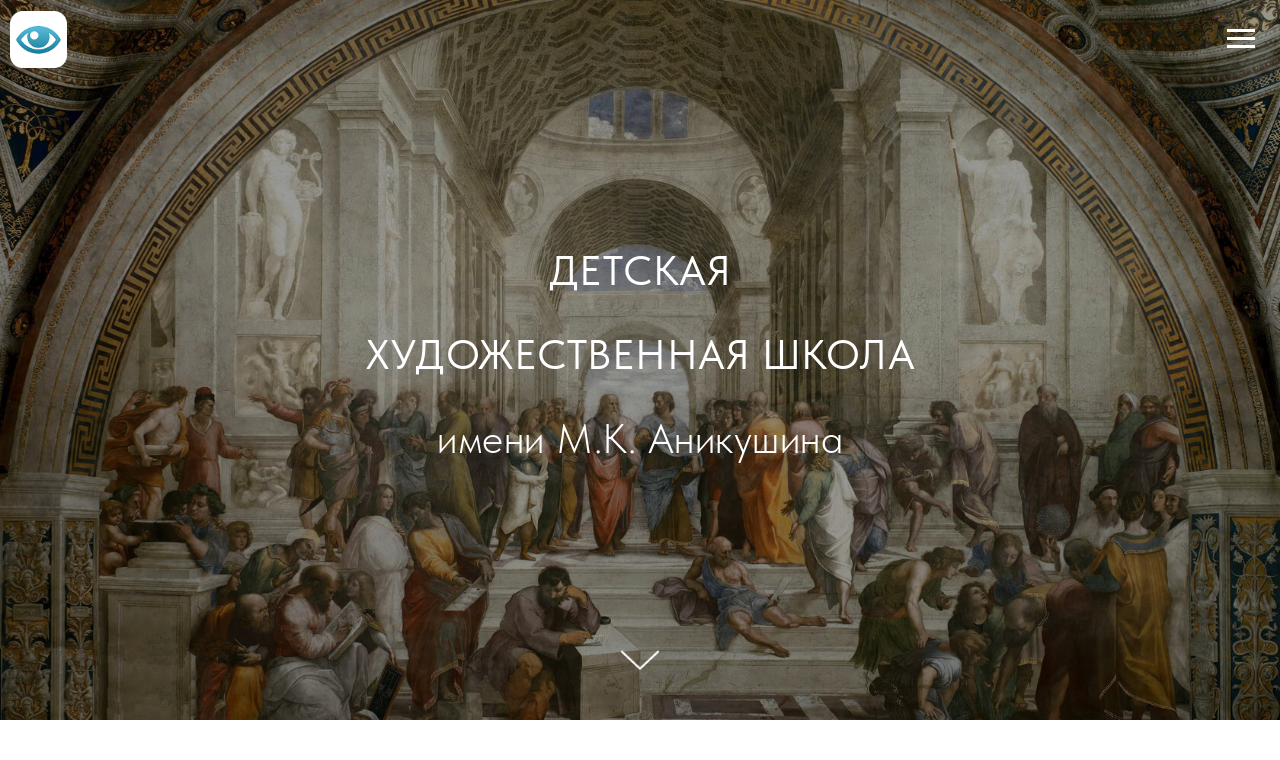

--- FILE ---
content_type: text/html; charset=UTF-8
request_url: https://kronartschool.ru/
body_size: 19913
content:
<!DOCTYPE html> <html> <head> <meta charset="utf-8" /> <meta http-equiv="Content-Type" content="text/html; charset=utf-8" /> <meta name="viewport" content="width=device-width, initial-scale=1.0" /> <!--metatextblock--> <title>ДХШ им. М.К. Аникушина г. Кронштадт</title> <meta name="description" content="ДХШ им. Аникушина г. Кронштадт" /> <meta name="keywords" content="дхш аникушина кронштадт осадчая лариса kron-art.ru детская художественная школа искусств выставка" /> <meta property="og:url" content="https://kronartschool.ru" /> <meta property="og:title" content="ДХШ им. М.К. Аникушина г. Кронштадт" /> <meta property="og:description" content="ДХШ им. Аникушина г. Кронштадт" /> <meta property="og:type" content="website" /> <meta property="og:image" content="https://thb.tildacdn.com/tild3662-3736-4338-b232-316365343030/-/resize/504x/Rafaehl_Santi_Afinsk.jpg" /> <link rel="canonical" href="https://kronartschool.ru"> <!--/metatextblock--> <meta name="format-detection" content="telephone=no" /> <meta http-equiv="x-dns-prefetch-control" content="on"> <link rel="dns-prefetch" href="https://ws.tildacdn.com"> <link rel="dns-prefetch" href="https://static.tildacdn.com"> <link rel="shortcut icon" href="https://static.tildacdn.com/tild3931-6231-4935-a463-616265663765/faviconV2.ico" type="image/x-icon" /> <meta name="msapplication-TileColor" content="#ffffff"> <meta name="msapplication-TileImage" content="https://static.tildacdn.com/tild3734-3266-4161-b735-336636636637/faviconV2.png"> <link rel="alternate" type="application/rss+xml" title="ДХШ им. Аникушина М.К." href="https://kronartschool.ru/rss.xml" /> <!-- Assets --> <script src="https://neo.tildacdn.com/js/tilda-fallback-1.0.min.js" async charset="utf-8"></script> <link rel="stylesheet" href="https://static.tildacdn.com/css/tilda-grid-3.0.min.css" type="text/css" media="all" onerror="this.loaderr='y';"/> <link rel="stylesheet" href="https://static.tildacdn.com/ws/project5382379/tilda-blocks-page26631495.min.css?t=1769029769" type="text/css" media="all" onerror="this.loaderr='y';" /> <link rel="stylesheet" href="https://static.tildacdn.com/css/tilda-animation-2.0.min.css" type="text/css" media="all" onerror="this.loaderr='y';" /> <link rel="stylesheet" href="https://static.tildacdn.com/css/tilda-cover-1.0.min.css" type="text/css" media="all" onerror="this.loaderr='y';" /> <link rel="stylesheet" href="https://static.tildacdn.com/css/tilda-cards-1.0.min.css" type="text/css" media="all" onerror="this.loaderr='y';" /> <link rel="stylesheet" href="https://static.tildacdn.com/css/tilda-menu-widgeticons-1.0.min.css" type="text/css" media="all" onerror="this.loaderr='y';" /> <link rel="stylesheet" href="https://static.tildacdn.com/css/tilda-popup-1.1.min.css" type="text/css" media="print" onload="this.media='all';" onerror="this.loaderr='y';" /> <noscript><link rel="stylesheet" href="https://static.tildacdn.com/css/tilda-popup-1.1.min.css" type="text/css" media="all" /></noscript> <link rel="stylesheet" href="https://static.tildacdn.com/css/tilda-slds-1.4.min.css" type="text/css" media="print" onload="this.media='all';" onerror="this.loaderr='y';" /> <noscript><link rel="stylesheet" href="https://static.tildacdn.com/css/tilda-slds-1.4.min.css" type="text/css" media="all" /></noscript> <link rel="stylesheet" href="https://static.tildacdn.com/css/tilda-zoom-2.0.min.css" type="text/css" media="print" onload="this.media='all';" onerror="this.loaderr='y';" /> <noscript><link rel="stylesheet" href="https://static.tildacdn.com/css/tilda-zoom-2.0.min.css" type="text/css" media="all" /></noscript> <link rel="stylesheet" href="https://static.tildacdn.com/css/fonts-tildasans.css" type="text/css" media="all" onerror="this.loaderr='y';" /> <script nomodule src="https://static.tildacdn.com/js/tilda-polyfill-1.0.min.js" charset="utf-8"></script> <script type="text/javascript">function t_onReady(func) {if(document.readyState!='loading') {func();} else {document.addEventListener('DOMContentLoaded',func);}}
function t_onFuncLoad(funcName,okFunc,time) {if(typeof window[funcName]==='function') {okFunc();} else {setTimeout(function() {t_onFuncLoad(funcName,okFunc,time);},(time||100));}}</script> <script src="https://static.tildacdn.com/js/jquery-1.10.2.min.js" charset="utf-8" onerror="this.loaderr='y';"></script> <script src="https://static.tildacdn.com/js/tilda-scripts-3.0.min.js" charset="utf-8" defer onerror="this.loaderr='y';"></script> <script src="https://static.tildacdn.com/ws/project5382379/tilda-blocks-page26631495.min.js?t=1769029769" charset="utf-8" async onerror="this.loaderr='y';"></script> <script src="https://static.tildacdn.com/js/tilda-lazyload-1.0.min.js" charset="utf-8" async onerror="this.loaderr='y';"></script> <script src="https://static.tildacdn.com/js/tilda-animation-2.0.min.js" charset="utf-8" async onerror="this.loaderr='y';"></script> <script src="https://static.tildacdn.com/js/tilda-cover-1.0.min.js" charset="utf-8" async onerror="this.loaderr='y';"></script> <script src="https://static.tildacdn.com/js/tilda-video-1.0.min.js" charset="utf-8" async onerror="this.loaderr='y';"></script> <script src="https://static.tildacdn.com/js/tilda-video-processor-1.0.min.js" charset="utf-8" async onerror="this.loaderr='y';"></script> <script src="https://static.tildacdn.com/js/tilda-cards-1.0.min.js" charset="utf-8" async onerror="this.loaderr='y';"></script> <script src="https://static.tildacdn.com/js/hammer.min.js" charset="utf-8" async onerror="this.loaderr='y';"></script> <script src="https://static.tildacdn.com/js/tilda-menu-1.0.min.js" charset="utf-8" async onerror="this.loaderr='y';"></script> <script src="https://static.tildacdn.com/js/tilda-menu-widgeticons-1.0.min.js" charset="utf-8" async onerror="this.loaderr='y';"></script> <script src="https://static.tildacdn.com/js/tilda-popup-1.0.min.js" charset="utf-8" async onerror="this.loaderr='y';"></script> <script src="https://static.tildacdn.com/js/tilda-slds-1.4.min.js" charset="utf-8" async onerror="this.loaderr='y';"></script> <script src="https://static.tildacdn.com/js/tilda-zoom-2.0.min.js" charset="utf-8" async onerror="this.loaderr='y';"></script> <script src="https://static.tildacdn.com/js/tilda-skiplink-1.0.min.js" charset="utf-8" async onerror="this.loaderr='y';"></script> <script src="https://static.tildacdn.com/js/tilda-events-1.0.min.js" charset="utf-8" async onerror="this.loaderr='y';"></script> <script type="text/javascript" src="https://static.tildacdn.com/js/tilda-lk-dashboard-1.0.min.js" charset="utf-8" async onerror="this.loaderr='y';"></script> <!-- nominify begin --><meta name="yandex-verification" content="7c437118b7871ee3" /> <meta name="yandex-verification" content="6cb78a7248bde929" /> <!-- Yandex.Metrika counter --> <script type="text/javascript" >
   (function(m,e,t,r,i,k,a){m[i]=m[i]||function(){(m[i].a=m[i].a||[]).push(arguments)};
   m[i].l=1*new Date();
   for (var j = 0; j < document.scripts.length; j++) {if (document.scripts[j].src === r) { return; }}
   k=e.createElement(t),a=e.getElementsByTagName(t)[0],k.async=1,k.src=r,a.parentNode.insertBefore(k,a)})
   (window, document, "script", "https://mc.yandex.ru/metrika/tag.js", "ym");

   ym(90956730, "init", {
        clickmap:true,
        trackLinks:true,
        accurateTrackBounce:true,
        webvisor:true
   });
</script> <noscript><div><img src="https://mc.yandex.ru/watch/90956730" style="position:absolute; left:-9999px;" alt="" /></div></noscript> <!-- /Yandex.Metrika counter --> <meta name="google-site-verification" content="_YHBgzSvCR6RiVE4Xf6mjSZD1UQ4fGmklA5ps-7AoLQ" /> <!-- Google tag (gtag.js) --> <script async src="https://www.googletagmanager.com/gtag/js?id=G-LPX4WQ5T0K"></script> <script>
  window.dataLayer = window.dataLayer || [];
  function gtag(){dataLayer.push(arguments);}
  gtag('js', new Date());

  gtag('config', 'G-LPX4WQ5T0K');
</script><!-- nominify end --><script type="text/javascript">window.dataLayer=window.dataLayer||[];</script> <script type="text/javascript">(function() {if((/bot|google|yandex|baidu|bing|msn|duckduckbot|teoma|slurp|crawler|spider|robot|crawling|facebook/i.test(navigator.userAgent))===false&&typeof(sessionStorage)!='undefined'&&sessionStorage.getItem('visited')!=='y'&&document.visibilityState){var style=document.createElement('style');style.type='text/css';style.innerHTML='@media screen and (min-width: 980px) {.t-records {opacity: 0;}.t-records_animated {-webkit-transition: opacity ease-in-out .2s;-moz-transition: opacity ease-in-out .2s;-o-transition: opacity ease-in-out .2s;transition: opacity ease-in-out .2s;}.t-records.t-records_visible {opacity: 1;}}';document.getElementsByTagName('head')[0].appendChild(style);function t_setvisRecs(){var alr=document.querySelectorAll('.t-records');Array.prototype.forEach.call(alr,function(el) {el.classList.add("t-records_animated");});setTimeout(function() {Array.prototype.forEach.call(alr,function(el) {el.classList.add("t-records_visible");});sessionStorage.setItem("visited","y");},400);}
document.addEventListener('DOMContentLoaded',t_setvisRecs);}})();</script></head> <body class="t-body" style="margin:0;"> <!--allrecords--> <div id="allrecords" class="t-records" data-hook="blocks-collection-content-node" data-tilda-project-id="5382379" data-tilda-page-id="26631495" data-tilda-formskey="2b65681736de7094af16a2bd85382379" data-tilda-imgoptimoff="yes" data-tilda-lazy="yes" data-tilda-root-zone="com" data-tilda-project-headcode="yes" data-tilda-project-country="RU"> <div id="rec840684672" class="r t-rec t-rec_pt_0 t-rec_pb_0" style="padding-top:0px;padding-bottom:0px; " data-animationappear="off" data-record-type="18"> <!-- cover --> <div class="t-cover" id="recorddiv840684672"bgimgfield="img"style="height:100vh;background-image:url('https://thb.tildacdn.com/tild3662-3736-4338-b232-316365343030/-/resize/20x/Rafaehl_Santi_Afinsk.jpg');"> <div class="t-cover__carrier" id="coverCarry840684672"data-content-cover-id="840684672"data-content-cover-bg="https://static.tildacdn.com/tild3662-3736-4338-b232-316365343030/Rafaehl_Santi_Afinsk.jpg"data-display-changed="true"data-content-cover-height="100vh"data-content-cover-parallax="fixed"data-content-use-image-for-mobile-cover=""style="height:100vh; "itemscope itemtype="http://schema.org/ImageObject"><meta itemprop="image" content="https://static.tildacdn.com/tild3662-3736-4338-b232-316365343030/Rafaehl_Santi_Afinsk.jpg"></div> <div class="t-cover__filter" style="height:100vh;background-image: linear-gradient(to bottom, rgba(0,0,0,0.40), rgba(0,0,0,0.40));"></div> <div class="t-container"> <div class="t-col t-col_12 "> <div class="t-cover__wrapper t-valign_middle" style="height:100vh;"> <div class="t001 t-align_center"> <div class="t001__wrapper" data-hook-content="covercontent"> <div class="t001__title t-title t-title_xl t-animate" data-animate-style="fadein" data-animate-group="yes" field="title"><span style="font-size: 42px; font-family: TildaSans; color: rgb(255, 255, 255); font-weight: 400;">ДЕТСКАЯ </span><br /><span style="font-size: 42px; font-family: TildaSans; color: rgb(255, 255, 255); font-weight: 400;">ХУДОЖЕСТВЕННАЯ ШКОЛА</span><span style="font-size: 42px; font-family: TildaSans; color: rgb(255, 255, 255); font-weight: 300;"> </span><br /><span style="font-size: 42px; font-weight: 300; font-family: TildaSans; color: rgb(255, 255, 255);">﻿имени М.К. Аникушина</span></div> <span class="space"></span> </div> </div> </div> </div> </div> <!-- arrow --> <div class="t-cover__arrow"><div class="t-cover__arrow-wrapper t-cover__arrow-wrapper_animated"><div class="t-cover__arrow_mobile"><svg role="presentation" class="t-cover__arrow-svg" style="fill:#ffffff;" x="0px" y="0px" width="38.417px" height="18.592px" viewBox="0 0 38.417 18.592" style="enable-background:new 0 0 38.417 18.592;"><g><path d="M19.208,18.592c-0.241,0-0.483-0.087-0.673-0.261L0.327,1.74c-0.408-0.372-0.438-1.004-0.066-1.413c0.372-0.409,1.004-0.439,1.413-0.066L19.208,16.24L36.743,0.261c0.411-0.372,1.042-0.342,1.413,0.066c0.372,0.408,0.343,1.041-0.065,1.413L19.881,18.332C19.691,18.505,19.449,18.592,19.208,18.592z"/></g></svg></div></div></div> <!-- arrow --> </div> <style> #rec840684672 .t001__uptitle{text-transform:uppercase;}#rec840684672 .t001__title{font-family:'TildaSans';}</style> </div> <div id="rec430402165" class="r t-rec t-rec_pt_45 t-rec_pb_45" style="padding-top:45px;padding-bottom:45px;background-color:#f2f2f2; " data-record-type="36" data-bg-color="#f2f2f2"> <!-- T021 --> <div class="t021"> <div class="t-container"> <div class="t-row"> <div class="t-col t-col_2 t-prefix_5"> <div class="t-divider t021__line"></div> </div> </div> <div class="t-row"> <div class="t-col t-col_10 t-prefix_1"> <div class="t021__text-impact t-text-impact t-text-impact_md t-animate" data-animate-style="fadeinup" field="text"><div style="font-size: 24px;" data-customstyle="yes"><p style="text-align: center;"><span style="font-family: TildaSans;">Санкт-Петербургское государственное бюджетное</span></p><p style="text-align: center;"><span style="font-family: TildaSans;">﻿учреждение дополнительного образования</span></p><p style="text-align: center;"><span style="font-family: TildaSans;">Детская художественная школа</span></p><p style="text-align: center;"><span style="font-family: TildaSans;">имени М.К. Аникушина</span></p><p style="text-align: center;"><span style="font-family: TildaSans;">Кронштадтского района Санкт-Петербурга</span></p></div></div> </div> </div> <div class="t-row"> <div class="t-col t-col_2 t-prefix_5"> <div class="t-divider t021__line"></div> </div> </div> </div> </div> </div> <div id="rec1754210061" class="r t-rec t-rec_pt_90 t-rec_pb_180" style="padding-top:90px;padding-bottom:180px;background-color:#f2f2f2; " data-animationappear="off" data-record-type="4" data-bg-color="#f2f2f2"> <!-- t121 --> <div class="t121"> <center> <div class="t-width t-width_12"> <div class="t121__wrap-video t-animate" data-animate-style="fadeinup" data-animate-group="yes"> <div class="t-video-lazyload" data-videolazy-load="false" data-blocklazy-id="1754210061" data-videolazy-type="rutube" data-videolazy-id="e7eeed2cc5908015cac7e68039e87fbe" data-videolazy-height="540px"> </div> <style>#rec1754210061 .t-video-lazyload{height:540px;}</style> </div> </div> </center> </div> <script type="text/javascript">t_onReady(function() {t_onFuncLoad('t121_init',function() {t121_init('1754210061');});});</script> <style>#rec1754210061 .t121__wrap-video {box-shadow:0px 10px 40px -2px rgba(0,11,48,0.3);}</style> <style> #rec1754210061 .t121__wrap-video{border-radius:15px;overflow:hidden;}</style> </div> <div id="rec1119009311" class="r t-rec t-rec_pt_0 t-rec_pb_15" style="padding-top:0px;padding-bottom:15px;background-color:#f2f2f2; " data-record-type="208" data-bg-color="#f2f2f2"> <!-- T142A --> <div class="t142A"> <div class="t-container_100"> <div class="t142A__wrapper"> <a
class="t-btn t-btnflex t-btnflex_type_button t-btnflex_md t142A__btn t-animate js-click-stat"
href="/admission" data-animate-style="fadeinup" data-animate-group="yes" data-animate-order="1" data-tilda-event-name="/tilda/click/rec1119009311/button1" data-btneffects-first="btneffects-light"><span class="t-btnflex__text">ПРИЕМ ОБУЧАЮЩИХСЯ НА 2025-2026 УЧЕБНЫЙ ГОД</span> <style>#rec1119009311 .t-btnflex.t-btnflex_type_button {color:#ffffff;background-image:linear-gradient(0.5turn,rgba(239,199,108,1) 0%,rgba(181,132,56,1) 100%);transform:translateZ(0);--border-width:0px;border-style:none !important;border-radius:6px;box-shadow:none !important;transition-duration:0.2s;transition-property:background-color,color,border-color,box-shadow,opacity,transform,gap;transition-timing-function:ease-in-out;position:relative;overflow:hidden;z-index:1;}</style></a> <a
class="t-btn t-btnflex t-btnflex_type_button2 t-btnflex_md t142A__btn t-animate js-click-stat"
href="/disciplines" data-animate-style="fadeinup" data-animate-group="yes" data-animate-order="2" data-animate-delay="0.3" data-tilda-event-name="/tilda/click/rec1119009311/button2" data-btneffects-second="btneffects-light"><span class="t-btnflex__text">ДИСЦИПЛИНЫ</span> <style>#rec1119009311 .t-btnflex.t-btnflex_type_button2 {color:#ffffff;background-image:linear-gradient(0.5turn,rgba(236,0,140,1) 0%,rgba(252,103,103,1) 100%);transform:translateZ(0);--border-width:0px;border-style:none !important;border-radius:6px;box-shadow:none !important;transition-duration:0.2s;transition-property:background-color,color,border-color,box-shadow,opacity,transform,gap;transition-timing-function:ease-in-out;position:relative;overflow:hidden;z-index:1;}</style></a> <a
class="t-btn t-btnflex t-btnflex_type_button3 t-btnflex_md t142A__btn t-animate js-click-stat"
href="/schedule" data-animate-style="fadeinup" data-animate-group="yes" data-animate-order="3" data-animate-delay="0.3" data-tilda-event-name="/tilda/click/rec1119009311/button3" data-btneffects-third="btneffects-light"><span class="t-btnflex__text">РАСПИСАНИЕ ЗАНЯТИЙ</span> <style>#rec1119009311 .t-btnflex.t-btnflex_type_button3 {color:#ffffff;background-image:linear-gradient(0.75turn,rgba(45,189,232,1) 0%,rgba(0,112,165,1) 100%);transform:translateZ(0);--border-width:0px;border-style:none !important;border-radius:6px;box-shadow:none !important;transition-duration:0.2s;transition-property:background-color,color,border-color,box-shadow,opacity,transform,gap;transition-timing-function:ease-in-out;position:relative;overflow:hidden;z-index:1;}</style></a> </div> </div> </div> <style>#rec1119009311 .t-btn[data-btneffects-first],#rec1119009311 .t-btn[data-btneffects-second],#rec1119009311 .t-btn[data-btneffects-third],#rec1119009311 .t-btn[data-btneffects-block],#rec1119009311 .t-submit[data-btneffects-first],#rec1119009311 .t-submit[data-btneffects-second],#rec1119009311 .t-submit[data-btneffects-third],#rec1119009311 .t-submit[data-btneffects-block]{position:relative;overflow:hidden;isolation:isolate;}#rec1119009311 .t-btn[data-btneffects-first="btneffects-light"] .t-btn_wrap-effects,#rec1119009311 .t-submit[data-btneffects-first="btneffects-light"] .t-btn_wrap-effects{position:absolute;top:0;left:0;width:100%;height:100%;-webkit-transform:translateX(-60px);-ms-transform:translateX(-60px);transform:translateX(-60px);-webkit-animation-name:light;animation-name:light;-webkit-animation-duration:4s;animation-duration:4s;-webkit-animation-timing-function:ease;animation-timing-function:ease;-webkit-animation-iteration-count:infinite;animation-iteration-count:infinite;}#rec1119009311 .t-btn[data-btneffects-first="btneffects-light"] .t-btn_wrap-effects_md,#rec1119009311 .t-submit[data-btneffects-first="btneffects-light"] .t-btn_wrap-effects_md{-webkit-animation-name:light-md;animation-name:light-md;}#rec1119009311 .t-btn[data-btneffects-first="btneffects-light"] .t-btn_wrap-effects_lg,#rec1119009311 .t-submit[data-btneffects-first="btneffects-light"] .t-btn_wrap-effects_lg{-webkit-animation-name:light-lg;animation-name:light-lg;}#rec1119009311 .t-btn[data-btneffects-first="btneffects-light"] .t-btn_effects,#rec1119009311 .t-submit[data-btneffects-first="btneffects-light"] .t-btn_effects{position:absolute;top:0;left:0;width:60px;height:100%;background:-webkit-gradient(linear,left top,right top,from(rgba(255,255,255,0)),color-stop(50%,rgba(255,255,255,0.5)),to(rgba(255,255,255,0)));background:-webkit-linear-gradient(left,rgba(255,255,255,0),rgba(255,255,255,0.5) 50%,rgba(255,255,255,0));background:-o-linear-gradient(left,rgba(255,255,255,0),rgba(255,255,255,0.5) 50%,rgba(255,255,255,0));background:linear-gradient(90deg,rgba(255,255,255,0),rgba(255,255,255,0.5) 50%,rgba(255,255,255,0));}@-webkit-keyframes light{20%{-webkit-transform:translateX(100%);transform:translateX(100%);}100%{-webkit-transform:translateX(100%);transform:translateX(100%);}}@keyframes light{20%{-webkit-transform:translateX(100%);transform:translateX(100%);}100%{-webkit-transform:translateX(100%);transform:translateX(100%);}}@-webkit-keyframes light-md{30%{-webkit-transform:translateX(100%);transform:translateX(100%);}100%{-webkit-transform:translateX(100%);transform:translateX(100%);}}@keyframes light-md{30%{-webkit-transform:translateX(100%);transform:translateX(100%);}100%{-webkit-transform:translateX(100%);transform:translateX(100%);}}@-webkit-keyframes light-lg{40%{-webkit-transform:translateX(100%);transform:translateX(100%);}100%{-webkit-transform:translateX(100%);transform:translateX(100%);}}@keyframes light-lg{40%{-webkit-transform:translateX(100%);transform:translateX(100%);}100%{-webkit-transform:translateX(100%);transform:translateX(100%);}}#rec1119009311 .t-btn[data-btneffects-second="btneffects-light"] .t-btn_wrap-effects,#rec1119009311 .t-submit[data-btneffects-second="btneffects-light"] .t-btn_wrap-effects{position:absolute;top:0;left:0;width:100%;height:100%;-webkit-transform:translateX(-60px);-ms-transform:translateX(-60px);transform:translateX(-60px);-webkit-animation-name:light;animation-name:light;-webkit-animation-duration:4s;animation-duration:4s;-webkit-animation-timing-function:ease;animation-timing-function:ease;-webkit-animation-iteration-count:infinite;animation-iteration-count:infinite;}#rec1119009311 .t-btn[data-btneffects-second="btneffects-light"] .t-btn_wrap-effects_md,#rec1119009311 .t-submit[data-btneffects-second="btneffects-light"] .t-btn_wrap-effects_md{-webkit-animation-name:light-md;animation-name:light-md;}#rec1119009311 .t-btn[data-btneffects-second="btneffects-light"] .t-btn_wrap-effects_lg,#rec1119009311 .t-submit[data-btneffects-second="btneffects-light"] .t-btn_wrap-effects_lg{-webkit-animation-name:light-lg;animation-name:light-lg;}#rec1119009311 .t-btn[data-btneffects-second="btneffects-light"] .t-btn_effects,#rec1119009311 .t-submit[data-btneffects-second="btneffects-light"] .t-btn_effects{position:absolute;top:0;left:0;width:60px;height:100%;background:-webkit-gradient(linear,left top,right top,from(rgba(255,255,255,0)),color-stop(50%,rgba(255,255,255,0.5)),to(rgba(255,255,255,0)));background:-webkit-linear-gradient(left,rgba(255,255,255,0),rgba(255,255,255,0.5) 50%,rgba(255,255,255,0));background:-o-linear-gradient(left,rgba(255,255,255,0),rgba(255,255,255,0.5) 50%,rgba(255,255,255,0));background:linear-gradient(90deg,rgba(255,255,255,0),rgba(255,255,255,0.5) 50%,rgba(255,255,255,0));}@-webkit-keyframes light{20%{-webkit-transform:translateX(100%);transform:translateX(100%);}100%{-webkit-transform:translateX(100%);transform:translateX(100%);}}@keyframes light{20%{-webkit-transform:translateX(100%);transform:translateX(100%);}100%{-webkit-transform:translateX(100%);transform:translateX(100%);}}@-webkit-keyframes light-md{30%{-webkit-transform:translateX(100%);transform:translateX(100%);}100%{-webkit-transform:translateX(100%);transform:translateX(100%);}}@keyframes light-md{30%{-webkit-transform:translateX(100%);transform:translateX(100%);}100%{-webkit-transform:translateX(100%);transform:translateX(100%);}}@-webkit-keyframes light-lg{40%{-webkit-transform:translateX(100%);transform:translateX(100%);}100%{-webkit-transform:translateX(100%);transform:translateX(100%);}}@keyframes light-lg{40%{-webkit-transform:translateX(100%);transform:translateX(100%);}100%{-webkit-transform:translateX(100%);transform:translateX(100%);}}#rec1119009311 .t-btn[data-btneffects-third="btneffects-light"] .t-btn_wrap-effects,#rec1119009311 .t-submit[data-btneffects-third="btneffects-light"] .t-btn_wrap-effects{position:absolute;top:0;left:0;width:100%;height:100%;-webkit-transform:translateX(-60px);-ms-transform:translateX(-60px);transform:translateX(-60px);-webkit-animation-name:light;animation-name:light;-webkit-animation-duration:4s;animation-duration:4s;-webkit-animation-timing-function:ease;animation-timing-function:ease;-webkit-animation-iteration-count:infinite;animation-iteration-count:infinite;}#rec1119009311 .t-btn[data-btneffects-third="btneffects-light"] .t-btn_wrap-effects_md,#rec1119009311 .t-submit[data-btneffects-third="btneffects-light"] .t-btn_wrap-effects_md{-webkit-animation-name:light-md;animation-name:light-md;}#rec1119009311 .t-btn[data-btneffects-third="btneffects-light"] .t-btn_wrap-effects_lg,#rec1119009311 .t-submit[data-btneffects-third="btneffects-light"] .t-btn_wrap-effects_lg{-webkit-animation-name:light-lg;animation-name:light-lg;}#rec1119009311 .t-btn[data-btneffects-third="btneffects-light"] .t-btn_effects,#rec1119009311 .t-submit[data-btneffects-third="btneffects-light"] .t-btn_effects{position:absolute;top:0;left:0;width:60px;height:100%;background:-webkit-gradient(linear,left top,right top,from(rgba(255,255,255,0)),color-stop(50%,rgba(255,255,255,0.5)),to(rgba(255,255,255,0)));background:-webkit-linear-gradient(left,rgba(255,255,255,0),rgba(255,255,255,0.5) 50%,rgba(255,255,255,0));background:-o-linear-gradient(left,rgba(255,255,255,0),rgba(255,255,255,0.5) 50%,rgba(255,255,255,0));background:linear-gradient(90deg,rgba(255,255,255,0),rgba(255,255,255,0.5) 50%,rgba(255,255,255,0));}@-webkit-keyframes light{20%{-webkit-transform:translateX(100%);transform:translateX(100%);}100%{-webkit-transform:translateX(100%);transform:translateX(100%);}}@keyframes light{20%{-webkit-transform:translateX(100%);transform:translateX(100%);}100%{-webkit-transform:translateX(100%);transform:translateX(100%);}}@-webkit-keyframes light-md{30%{-webkit-transform:translateX(100%);transform:translateX(100%);}100%{-webkit-transform:translateX(100%);transform:translateX(100%);}}@keyframes light-md{30%{-webkit-transform:translateX(100%);transform:translateX(100%);}100%{-webkit-transform:translateX(100%);transform:translateX(100%);}}@-webkit-keyframes light-lg{40%{-webkit-transform:translateX(100%);transform:translateX(100%);}100%{-webkit-transform:translateX(100%);transform:translateX(100%);}}@keyframes light-lg{40%{-webkit-transform:translateX(100%);transform:translateX(100%);}100%{-webkit-transform:translateX(100%);transform:translateX(100%);}}</style> <script>t_onReady(function() {window.setTimeout(function() {var rec=document.getElementById('rec1119009311');if(!rec) return;var firstButton=rec.querySelectorAll('.t-btn[data-btneffects-first], .t-submit[data-btneffects-first]');Array.prototype.forEach.call(firstButton,function(button) {var buttonEffect=button.querySelector('.t-btn_wrap-effects');if(!buttonEffect) {button.insertAdjacentHTML('beforeend','<div class="t-btn_wrap-effects"><div class="t-btn_effects"></div></div>');buttonEffect=button.querySelector('.t-btn_wrap-effects');};if(button.offsetWidth>230) {buttonEffect.classList.add('t-btn_wrap-effects_md');};if(button.offsetWidth>300) {buttonEffect.classList.remove('t-btn_wrap-effects_md');buttonEffect.classList.add('t-btn_wrap-effects_lg');}});var rec=document.getElementById('rec1119009311');if(!rec) return;var secondButton=rec.querySelectorAll('.t-btn[data-btneffects-second], .t-submit[data-btneffects-second]');Array.prototype.forEach.call(secondButton,function(button) {var buttonEffect=button.querySelector('.t-btn_wrap-effects');if(!buttonEffect) {button.insertAdjacentHTML('beforeend','<div class="t-btn_wrap-effects"><div class="t-btn_effects"></div></div>');buttonEffect=button.querySelector('.t-btn_wrap-effects');};if(button.offsetWidth>230) {button.classList.add('t-btn_wrap-effects_md');};if(button.offsetWidth>300) {button.classList.remove('t-btn_wrap-effects_md');button.classList.add('t-btn_wrap-effects_lg');}});var rec=document.getElementById('rec1119009311');if(!rec) return;var thirdButton=rec.querySelectorAll('.t-btn[data-btneffects-third], .t-submit[data-btneffects-third]');Array.prototype.forEach.call(thirdButton,function(button) {var buttonEffect=button.querySelector('.t-btn_wrap-effects');if(!buttonEffect) {button.insertAdjacentHTML('beforeend','<div class="t-btn_wrap-effects"><div class="t-btn_effects"></div></div>');buttonEffect=button.querySelector('.t-btn_wrap-effects');};if(button.offsetWidth>230) {button.classList.add('t-btn_wrap-effects_md');};if(button.offsetWidth>300) {button.classList.remove('t-btn_wrap-effects_md');button.classList.add('t-btn_wrap-effects_lg');}});},1000);});</script> </div> <div id="rec430410395" class="r t-rec t-rec_pt_0 t-rec_pb_45" style="padding-top:0px;padding-bottom:45px;background-color:#f2f2f2; " data-animationappear="off" data-record-type="851" data-bg-color="#f2f2f2"> <!-- t851 --> <div class="t851"> <ul
class="t851__container t-container_flex t-card__container
t851__container_mobile-grid "
role="list" data-blocks-per-row="3"> <li
class="t851__col t-item
t-card__col
t-col t-col_4 t-align_center
t851__col_mobile-grid
t-animate" data-animate-style="fadeinup" data-animate-chain="yes"> <div class="t851__table"> <div
style="height:320px;"
class="t851__cell t-align_center
t-valign_middle
"> <div
class="t851__bg t851__animation_slow t851__bg_animated t-bgimg" data-original="https://static.tildacdn.com/tild3830-3961-4439-a538-653232323465/Screenshot_6.jpg"
bgimgfield="li_img__1531229910323"
style="background-image:url('https://thb.tildacdn.com/tild3830-3961-4439-a538-653232323465/-/resizeb/20x/Screenshot_6.jpg');"
itemscope
itemtype="http://schema.org/ImageObject"> <meta itemprop="image" content="https://static.tildacdn.com/tild3830-3961-4439-a538-653232323465/Screenshot_6.jpg"> </div> <div
class="t851__overlay t851__animation_slow"
style="background-image: linear-gradient(to bottom, rgba(15,15,15,0.50), rgba(0,0,0,0.40));"></div> <div class="t851__textwrapper t851__animation_slow t851__textwrapper_animated"> <div class="t851__textwrapper__content"> <div class="t851__inner-wrapper
t851__inner-wrapper_animated-btn"> <div class="t-card__title t-name t-name_xl" field="li_title__1531229910323"> <a
href="/about"
class="t-card__link"
id="cardtitle1_430410395"
target="_blank" aria-labelledby="cardtitle1_430410395 cardbtn1_430410395"> <div style="font-size:24px;" data-customstyle="yes"><p style="text-align: center;"><span style="font-weight: 300; font-family: TildaSans; font-size: 24px;"></span><span style="font-weight: 300; font-family: TildaSans;">О НАС</span></p></div> </a> </div> </div> <div class="t851__button-container
t851__button_show-hover"> <div class="t-card__btn-wrapper"> <div
class="t-btn t-btnflex t-btnflex_type_button t-btnflex_sm t-card__btn"
type="button"
id="cardbtn1_430410395" data-lid="1531229910323"><span class="t-btnflex__text">перейти на страницу</span> <style>#rec430410395 .t-btnflex.t-btnflex_type_button {color:#ffffff;background-image:linear-gradient(0.525turn,rgba(100,200,189,1) 0%,rgba(9,74,111,1) 100%);transform:translateZ(0);--border-width:0px;border-style:none !important;border-radius:6px;box-shadow:0px 5px 15px 0px rgba(100,200,189,0.5) !important;font-family:Arial;font-weight:400;transition-duration:0.2s;transition-property:background-color,color,border-color,box-shadow,opacity,transform,gap;transition-timing-function:ease-in-out;position:relative;overflow:hidden;z-index:1;}</style></div> </div> </div> </div> </div> </div> </div> </li> <li
class="t851__col t-item
t-card__col
t-col t-col_4 t-align_center
t851__col_mobile-grid
t-animate" data-animate-style="fadeinup" data-animate-chain="yes"> <div class="t851__table"> <div
style="height:320px;"
class="t851__cell t-align_center
t-valign_middle
"> <div
class="t851__bg t851__animation_slow t851__bg_animated t-bgimg" data-original="https://static.tildacdn.com/tild3636-3938-4134-a433-643731356235/Screenshot_9.jpg"
bgimgfield="li_img__1531230022700"
style="background-image:url('https://thb.tildacdn.com/tild3636-3938-4134-a433-643731356235/-/resizeb/20x/Screenshot_9.jpg');"
itemscope
itemtype="http://schema.org/ImageObject"> <meta itemprop="image" content="https://static.tildacdn.com/tild3636-3938-4134-a433-643731356235/Screenshot_9.jpg"> </div> <div
class="t851__overlay t851__animation_slow"
style="background-image: linear-gradient(to bottom, rgba(15,15,15,0.50), rgba(0,0,0,0.40));"></div> <div class="t851__textwrapper t851__animation_slow t851__textwrapper_animated"> <div class="t851__textwrapper__content"> <div class="t851__inner-wrapper
t851__inner-wrapper_animated-btn"> <div class="t-card__title t-name t-name_xl" field="li_title__1531230022700"> <a
href="/information"
class="t-card__link"
id="cardtitle2_430410395"
target="_blank" aria-labelledby="cardtitle2_430410395 cardbtn2_430410395"> <div style="font-size: 22px;" data-customstyle="yes"><p style="text-align: center;"><span style="font-weight: 300; font-family: TildaSans;">СВЕДЕНИЯ </span></p><p style="text-align: center;"><span style="font-weight: 300; font-family: TildaSans;">﻿ОБ ОБРАЗОВАТЕЛЬНОМ УЧРЕЖДЕНИИ</span></p></div> </a> </div> </div> <div class="t851__button-container
t851__button_show-hover"> <div class="t-card__btn-wrapper"> <div
class="t-btn t-btnflex t-btnflex_type_button t-btnflex_sm t-card__btn"
type="button"
id="cardbtn2_430410395" data-lid="1531230022700"><span class="t-btnflex__text">перейти на страницу</span> <style>#rec430410395 .t-btnflex.t-btnflex_type_button {color:#ffffff;background-image:linear-gradient(0.525turn,rgba(100,200,189,1) 0%,rgba(9,74,111,1) 100%);transform:translateZ(0);--border-width:0px;border-style:none !important;border-radius:6px;box-shadow:0px 5px 15px 0px rgba(100,200,189,0.5) !important;font-family:Arial;font-weight:400;transition-duration:0.2s;transition-property:background-color,color,border-color,box-shadow,opacity,transform,gap;transition-timing-function:ease-in-out;position:relative;overflow:hidden;z-index:1;}</style></div> </div> </div> </div> </div> </div> </div> </li> <li
class="t851__col t-item
t-card__col
t-col t-col_4 t-align_center
t851__col_mobile-grid
t-animate" data-animate-style="fadeinup" data-animate-chain="yes"> <div class="t851__table"> <div
style="height:320px;"
class="t851__cell t-align_center
t-valign_middle
"> <div
class="t851__bg t851__animation_slow t851__bg_animated t-bgimg" data-original="https://static.tildacdn.com/tild3539-6232-4431-a530-303634643133/Screenshot_35.jpg"
bgimgfield="li_img__1531230031147"
style="background-image:url('https://thb.tildacdn.com/tild3539-6232-4431-a530-303634643133/-/resizeb/20x/Screenshot_35.jpg');"
itemscope
itemtype="http://schema.org/ImageObject"> <meta itemprop="image" content="https://static.tildacdn.com/tild3539-6232-4431-a530-303634643133/Screenshot_35.jpg"> </div> <div
class="t851__overlay t851__animation_slow"
style="background-image: linear-gradient(to bottom, rgba(15,15,15,0.50), rgba(0,0,0,0.40));"></div> <div class="t851__textwrapper t851__animation_slow t851__textwrapper_animated"> <div class="t851__textwrapper__content"> <div class="t851__inner-wrapper
t851__inner-wrapper_animated-btn"> <div class="t-card__title t-name t-name_xl" field="li_title__1531230031147"> <a
href="/events"
class="t-card__link"
id="cardtitle3_430410395"
target="_blank" aria-labelledby="cardtitle3_430410395 cardbtn3_430410395"> <div style="font-size: 24px;" data-customstyle="yes"><p style="text-align: center;"><span style="font-family: TildaSans;">КАЛЕНДАРЬ</span></p><p style="text-align: center;"><span style="font-family: TildaSans;">СОБЫТИЙ</span></p></div> </a> </div> </div> <div class="t851__button-container
t851__button_show-hover"> <div class="t-card__btn-wrapper"> <div
class="t-btn t-btnflex t-btnflex_type_button t-btnflex_sm t-card__btn"
type="button"
id="cardbtn3_430410395" data-lid="1531230031147"><span class="t-btnflex__text">перейти на страницу</span> <style>#rec430410395 .t-btnflex.t-btnflex_type_button {color:#ffffff;background-image:linear-gradient(0.525turn,rgba(100,200,189,1) 0%,rgba(9,74,111,1) 100%);transform:translateZ(0);--border-width:0px;border-style:none !important;border-radius:6px;box-shadow:0px 5px 15px 0px rgba(100,200,189,0.5) !important;font-family:Arial;font-weight:400;transition-duration:0.2s;transition-property:background-color,color,border-color,box-shadow,opacity,transform,gap;transition-timing-function:ease-in-out;position:relative;overflow:hidden;z-index:1;}</style></div> </div> </div> </div> </div> </div> </div> </li> <li
class="t851__col t-item
t-card__col
t-col t-col_4 t-align_center
t851__col_mobile-grid
t-animate" data-animate-style="fadeinup" data-animate-chain="yes"> <div class="t851__table"> <div
style="height:320px;"
class="t851__cell t-align_center
t-valign_middle
"> <div
class="t851__bg t851__animation_slow t851__bg_animated t-bgimg" data-original="https://static.tildacdn.com/tild3430-6463-4536-a665-393432336465/Screenshot_15.jpg"
bgimgfield="li_img__1648940658531"
style="background-image:url('https://thb.tildacdn.com/tild3430-6463-4536-a665-393432336465/-/resizeb/20x/Screenshot_15.jpg');"
itemscope
itemtype="http://schema.org/ImageObject"> <meta itemprop="image" content="https://static.tildacdn.com/tild3430-6463-4536-a665-393432336465/Screenshot_15.jpg"> </div> <div
class="t851__overlay t851__animation_slow"
style="background-image: linear-gradient(to bottom, rgba(15,15,15,0.50), rgba(0,0,0,0.40));"></div> <div class="t851__textwrapper t851__animation_slow t851__textwrapper_animated"> <div class="t851__textwrapper__content"> <div class="t851__inner-wrapper
t851__inner-wrapper_animated-btn"> <div class="t-card__title t-name t-name_xl" field="li_title__1648940658531"> <a
href="/news"
class="t-card__link"
id="cardtitle4_430410395"
target="_blank" aria-labelledby="cardtitle4_430410395 cardbtn4_430410395"> <div style="font-size: 24px;" data-customstyle="yes"><p style="text-align: center;"><span style="font-family: TildaSans;">НОВОСТИ</span></p></div> </a> </div> </div> <div class="t851__button-container
t851__button_show-hover"> <div class="t-card__btn-wrapper"> <div
class="t-btn t-btnflex t-btnflex_type_button t-btnflex_sm t-card__btn"
type="button"
id="cardbtn4_430410395" data-lid="1648940658531"><span class="t-btnflex__text">перейти на страницу</span> <style>#rec430410395 .t-btnflex.t-btnflex_type_button {color:#ffffff;background-image:linear-gradient(0.525turn,rgba(100,200,189,1) 0%,rgba(9,74,111,1) 100%);transform:translateZ(0);--border-width:0px;border-style:none !important;border-radius:6px;box-shadow:0px 5px 15px 0px rgba(100,200,189,0.5) !important;font-family:Arial;font-weight:400;transition-duration:0.2s;transition-property:background-color,color,border-color,box-shadow,opacity,transform,gap;transition-timing-function:ease-in-out;position:relative;overflow:hidden;z-index:1;}</style></div> </div> </div> </div> </div> </div> </div> </li> <li
class="t851__col t-item
t-card__col
t-col t-col_4 t-align_center
t851__col_mobile-grid
t-animate" data-animate-style="fadeinup" data-animate-chain="yes"> <div class="t851__table"> <div
style="height:320px;"
class="t851__cell t-align_center
t-valign_middle
"> <div
class="t851__bg t851__animation_slow t851__bg_animated t-bgimg" data-original="https://static.tildacdn.com/tild3161-3765-4238-b739-656234346566/Screenshot_12.jpg"
bgimgfield="li_img__1648940650991"
style="background-image:url('https://thb.tildacdn.com/tild3161-3765-4238-b739-656234346566/-/resizeb/20x/Screenshot_12.jpg');"
itemscope
itemtype="http://schema.org/ImageObject"> <meta itemprop="image" content="https://static.tildacdn.com/tild3161-3765-4238-b739-656234346566/Screenshot_12.jpg"> </div> <div
class="t851__overlay t851__animation_slow"
style="background-image: linear-gradient(to bottom, rgba(15,15,15,0.50), rgba(0,0,0,0.40));"></div> <div class="t851__textwrapper t851__animation_slow t851__textwrapper_animated"> <div class="t851__textwrapper__content"> <div class="t851__inner-wrapper
t851__inner-wrapper_animated-btn"> <div class="t-card__title t-name t-name_xl" field="li_title__1648940650991"> <a
href="/exhibitions"
class="t-card__link"
id="cardtitle5_430410395"
target="_blank" aria-labelledby="cardtitle5_430410395 cardbtn5_430410395"> <div style="font-size:24px;" data-customstyle="yes"><p style="text-align: center;"><span style="font-family: TildaSans; font-size: 24px;"></span><span style="font-family: TildaSans;">ВЫСТАВКИ</span></p></div> </a> </div> </div> <div class="t851__button-container
t851__button_show-hover"> <div class="t-card__btn-wrapper"> <div
class="t-btn t-btnflex t-btnflex_type_button t-btnflex_sm t-card__btn"
type="button"
id="cardbtn5_430410395" data-lid="1648940650991"><span class="t-btnflex__text">перейти на страницу</span> <style>#rec430410395 .t-btnflex.t-btnflex_type_button {color:#ffffff;background-image:linear-gradient(0.525turn,rgba(100,200,189,1) 0%,rgba(9,74,111,1) 100%);transform:translateZ(0);--border-width:0px;border-style:none !important;border-radius:6px;box-shadow:0px 5px 15px 0px rgba(100,200,189,0.5) !important;font-family:Arial;font-weight:400;transition-duration:0.2s;transition-property:background-color,color,border-color,box-shadow,opacity,transform,gap;transition-timing-function:ease-in-out;position:relative;overflow:hidden;z-index:1;}</style></div> </div> </div> </div> </div> </div> </div> </li> <li
class="t851__col t-item
t-card__col
t-col t-col_4 t-align_center
t851__col_mobile-grid
t-animate" data-animate-style="fadeinup" data-animate-chain="yes"> <div class="t851__table"> <div
style="height:320px;"
class="t851__cell t-align_center
t-valign_middle
"> <div
class="t851__bg t851__animation_slow t851__bg_animated t-bgimg" data-original="https://static.tildacdn.com/tild6566-6539-4262-b566-326262316231/Screenshot_28.jpg"
bgimgfield="li_img__1648940663501"
style="background-image:url('https://thb.tildacdn.com/tild6566-6539-4262-b566-326262316231/-/resizeb/20x/Screenshot_28.jpg');"
itemscope
itemtype="http://schema.org/ImageObject"> <meta itemprop="image" content="https://static.tildacdn.com/tild6566-6539-4262-b566-326262316231/Screenshot_28.jpg"> </div> <div
class="t851__overlay t851__animation_slow"
style="background-image: linear-gradient(to bottom, rgba(15,15,15,0.50), rgba(0,0,0,0.40));"></div> <div class="t851__textwrapper t851__animation_slow t851__textwrapper_animated"> <div class="t851__textwrapper__content"> <div class="t851__inner-wrapper
t851__inner-wrapper_animated-btn"> <div class="t-card__title t-name t-name_xl" field="li_title__1648940663501"> <a
href="/workshop"
class="t-card__link"
id="cardtitle6_430410395"
target="_blank" aria-labelledby="cardtitle6_430410395 cardbtn6_430410395"> <div style="font-size: 24px;" data-customstyle="yes"><p style="text-align: center;">МАСТЕР-КЛАССЫ</p></div> </a> </div> </div> <div class="t851__button-container
t851__button_show-hover"> <div class="t-card__btn-wrapper"> <div
class="t-btn t-btnflex t-btnflex_type_button t-btnflex_sm t-card__btn"
type="button"
id="cardbtn6_430410395" data-lid="1648940663501"><span class="t-btnflex__text">перейти на страницу</span> <style>#rec430410395 .t-btnflex.t-btnflex_type_button {color:#ffffff;background-image:linear-gradient(0.525turn,rgba(100,200,189,1) 0%,rgba(9,74,111,1) 100%);transform:translateZ(0);--border-width:0px;border-style:none !important;border-radius:6px;box-shadow:0px 5px 15px 0px rgba(100,200,189,0.5) !important;font-family:Arial;font-weight:400;transition-duration:0.2s;transition-property:background-color,color,border-color,box-shadow,opacity,transform,gap;transition-timing-function:ease-in-out;position:relative;overflow:hidden;z-index:1;}</style></div> </div> </div> </div> </div> </div> </div> </li> <li
class="t851__col t-item
t-card__col
t-col t-col_4 t-align_center
t851__col_mobile-grid
t-animate" data-animate-style="fadeinup" data-animate-chain="yes"> <div class="t851__table"> <div
style="height:320px;"
class="t851__cell t-align_center
t-valign_middle
"> <div
class="t851__bg t851__animation_slow t851__bg_animated t-bgimg" data-original="https://static.tildacdn.com/tild6432-6165-4262-b033-343136656132/Screenshot_5.jpg"
bgimgfield="li_img__1648941823066"
style="background-image:url('https://thb.tildacdn.com/tild6432-6165-4262-b033-343136656132/-/resizeb/20x/Screenshot_5.jpg');"
itemscope
itemtype="http://schema.org/ImageObject"> <meta itemprop="image" content="https://static.tildacdn.com/tild6432-6165-4262-b033-343136656132/Screenshot_5.jpg"> </div> <div
class="t851__overlay t851__animation_slow"
style="background-image: linear-gradient(to bottom, rgba(15,15,15,0.50), rgba(0,0,0,0.40));"></div> <div class="t851__textwrapper t851__animation_slow t851__textwrapper_animated"> <div class="t851__textwrapper__content"> <div class="t851__inner-wrapper
t851__inner-wrapper_animated-btn"> <div class="t-card__title t-name t-name_xl" field="li_title__1648941823066"> <a
href="/contests"
class="t-card__link"
id="cardtitle7_430410395"
target="_blank" aria-labelledby="cardtitle7_430410395 cardbtn7_430410395"> <div style="font-size:24px;" data-customstyle="yes"><p style="text-align: center;">КОНКУРСЫ</p></div> </a> </div> </div> <div class="t851__button-container
t851__button_show-hover"> <div class="t-card__btn-wrapper"> <div
class="t-btn t-btnflex t-btnflex_type_button t-btnflex_sm t-card__btn"
type="button"
id="cardbtn7_430410395" data-lid="1648941823066"><span class="t-btnflex__text">перейти на страницу</span> <style>#rec430410395 .t-btnflex.t-btnflex_type_button {color:#ffffff;background-image:linear-gradient(0.525turn,rgba(100,200,189,1) 0%,rgba(9,74,111,1) 100%);transform:translateZ(0);--border-width:0px;border-style:none !important;border-radius:6px;box-shadow:0px 5px 15px 0px rgba(100,200,189,0.5) !important;font-family:Arial;font-weight:400;transition-duration:0.2s;transition-property:background-color,color,border-color,box-shadow,opacity,transform,gap;transition-timing-function:ease-in-out;position:relative;overflow:hidden;z-index:1;}</style></div> </div> </div> </div> </div> </div> </div> </li> <li
class="t851__col t-item
t-card__col
t-col t-col_4 t-align_center
t851__col_mobile-grid
t-animate" data-animate-style="fadeinup" data-animate-chain="yes"> <div class="t851__table"> <div
style="height:320px;"
class="t851__cell t-align_center
t-valign_middle
"> <div
class="t851__bg t851__animation_slow t851__bg_animated t-bgimg" data-original="https://static.tildacdn.com/tild3936-3861-4239-b932-333730303065/Screenshot_14.jpg"
bgimgfield="li_img__1648941825533"
style="background-image:url('https://thb.tildacdn.com/tild3936-3861-4239-b932-333730303065/-/resizeb/20x/Screenshot_14.jpg');"
itemscope
itemtype="http://schema.org/ImageObject"> <meta itemprop="image" content="https://static.tildacdn.com/tild3936-3861-4239-b932-333730303065/Screenshot_14.jpg"> </div> <div
class="t851__overlay t851__animation_slow"
style="background-image: linear-gradient(to bottom, rgba(15,15,15,0.50), rgba(0,0,0,0.40));"></div> <div class="t851__textwrapper t851__animation_slow t851__textwrapper_animated"> <div class="t851__textwrapper__content"> <div class="t851__inner-wrapper
t851__inner-wrapper_animated-btn"> <div class="t-card__title t-name t-name_xl" field="li_title__1648941825533"> <a
href="/gallery"
class="t-card__link"
id="cardtitle8_430410395"
target="_blank" aria-labelledby="cardtitle8_430410395 cardbtn8_430410395"> <div style="font-size:24px;" data-customstyle="yes"><p style="text-align: center;">ГАЛЕРЕЯ</p></div> </a> </div> </div> <div class="t851__button-container
t851__button_show-hover"> <div class="t-card__btn-wrapper"> <div
class="t-btn t-btnflex t-btnflex_type_button t-btnflex_sm t-card__btn"
type="button"
id="cardbtn8_430410395" data-lid="1648941825533"><span class="t-btnflex__text">перейти на страницу</span> <style>#rec430410395 .t-btnflex.t-btnflex_type_button {color:#ffffff;background-image:linear-gradient(0.525turn,rgba(100,200,189,1) 0%,rgba(9,74,111,1) 100%);transform:translateZ(0);--border-width:0px;border-style:none !important;border-radius:6px;box-shadow:0px 5px 15px 0px rgba(100,200,189,0.5) !important;font-family:Arial;font-weight:400;transition-duration:0.2s;transition-property:background-color,color,border-color,box-shadow,opacity,transform,gap;transition-timing-function:ease-in-out;position:relative;overflow:hidden;z-index:1;}</style></div> </div> </div> </div> </div> </div> </div> </li> <li
class="t851__col t-item
t-card__col
t-col t-col_4 t-align_center
t851__col_mobile-grid
t-animate" data-animate-style="fadeinup" data-animate-chain="yes"> <div class="t851__table"> <div
style="height:320px;"
class="t851__cell t-align_center
t-valign_middle
"> <div
class="t851__bg t851__animation_slow t851__bg_animated t-bgimg" data-original="https://static.tildacdn.com/tild6538-3266-4930-b537-643364336332/Screenshot_13.jpg"
bgimgfield="li_img__1648941827853"
style="background-image:url('https://thb.tildacdn.com/tild6538-3266-4930-b537-643364336332/-/resizeb/20x/Screenshot_13.jpg');"
itemscope
itemtype="http://schema.org/ImageObject"> <meta itemprop="image" content="https://static.tildacdn.com/tild6538-3266-4930-b537-643364336332/Screenshot_13.jpg"> </div> <div
class="t851__overlay t851__animation_slow"
style="background-image: linear-gradient(to bottom, rgba(15,15,15,0.50), rgba(0,0,0,0.40));"></div> <div class="t851__textwrapper t851__animation_slow t851__textwrapper_animated"> <div class="t851__textwrapper__content"> <div class="t851__inner-wrapper
t851__inner-wrapper_animated-btn"> <div class="t-card__title t-name t-name_xl" field="li_title__1648941827853"> <a
href="/contacts"
class="t-card__link"
id="cardtitle9_430410395"
aria-labelledby="cardtitle9_430410395 cardbtn9_430410395"> <div style="font-size:24px;" data-customstyle="yes"><p style="text-align: center;">КОНТАКТЫ</p></div> </a> </div> </div> <div class="t851__button-container
t851__button_show-hover"> <div class="t-card__btn-wrapper"> <div
class="t-btn t-btnflex t-btnflex_type_button t-btnflex_sm t-card__btn"
type="button"
id="cardbtn9_430410395" data-lid="1648941827853"><span class="t-btnflex__text">перейти на страницу</span> <style>#rec430410395 .t-btnflex.t-btnflex_type_button {color:#ffffff;background-image:linear-gradient(0.525turn,rgba(100,200,189,1) 0%,rgba(9,74,111,1) 100%);transform:translateZ(0);--border-width:0px;border-style:none !important;border-radius:6px;box-shadow:0px 5px 15px 0px rgba(100,200,189,0.5) !important;font-family:Arial;font-weight:400;transition-duration:0.2s;transition-property:background-color,color,border-color,box-shadow,opacity,transform,gap;transition-timing-function:ease-in-out;position:relative;overflow:hidden;z-index:1;}</style></div> </div> </div> </div> </div> </div> </div> </li> </ul> </div> <script type="text/javascript">t_onReady(function() {t_onFuncLoad('t851_init',function()
{t851_init('430410395');});});</script> <style> #rec430410395 .t851__table{border-radius:15px;}</style> </div> <div id="rec1724448891" class="r t-rec t-rec_pt_0 t-rec_pb_0" style="padding-top:0px;padding-bottom:0px;background-color:#f2f2f2; " data-animationappear="off" data-record-type="191" data-bg-color="#f2f2f2"> <!-- T142 --> <div class="t142"> <a
class="t-btn t-btnflex t-btnflex_type_button t-btnflex_xl t-animate js-click-stat"
href="https://www.culture.ru/"
target="_blank" data-animate-style="fadein" data-animate-group="yes" data-animate-order="1" data-tilda-event-name="/tilda/click/rec1724448891/button1" data-btneffects-first="btneffects-light"><span class="t-btnflex__text">Культура.РФ</span> <style>#rec1724448891 .t-btnflex.t-btnflex_type_button {color:#ffffff;background-image:linear-gradient(0.528turn,rgba(214,203,143,1) 0%,rgba(109,98,28,1) 100%);transform:translateZ(0);--border-width:0px;border-style:none !important;border-radius:6px;box-shadow:none !important;font-family:TildaSans;font-weight:300;white-space:normal;text-transform:uppercase;transition-duration:0.2s;transition-property:background-color,color,border-color,box-shadow,opacity,transform,gap;transition-timing-function:ease-in-out;position:relative;overflow:hidden;z-index:1;}#rec1724448891 .t-btnflex.t-btnflex_type_button:not(.t-animate_no-hover) *,#rec1724448891 .t-btnflex.t-btnflex_type_button:not(.t-animate_no-hover) *::before,#rec1724448891 .t-btnflex.t-btnflex_type_button:not(.t-animate_no-hover) *::after {-webkit-backface-visibility:hidden;}#rec1724448891 .t-btnflex.t-btnflex_type_button:not(.t-animate_no-hover)::after {content:'';position:absolute;top:0;left:0;right:0;bottom:0;z-index:-1;width:100%;height:100%;opacity:0;transition-property:opacity;transition-duration:inherit;transition-timing-function:inherit;background-color:#d11447;}@media (hover:hover) {#rec1724448891 .t-btnflex.t-btnflex_type_button:not(.t-animate_no-hover):hover::after {opacity:1;}#rec1724448891 .t-btnflex.t-btnflex_type_button:not(.t-animate_no-hover):focus-visible::after {opacity:1;}#rec1724448891 .t-btnflex.t-btnflex_type_button:not(.t-animate_no-hover):hover .t-btnflex__border::after {opacity:1;}#rec1724448891 .t-btnflex.t-btnflex_type_button:not(.t-animate_no-hover):focus-visible .t-btnflex__border::after {opacity:1;}}@media (hover:hover) {#rec1724448891 .t-btnflex.t-btnflex_type_button:not(.t-animate_no-hover):hover {animation-name:t-button-hover-animation;animation-duration:0s;animation-fill-mode:forwards;animation-delay:0.2s;animation-timing-function:linear;}#rec1724448891 .t-btnflex.t-btnflex_type_button:not(.t-animate_no-hover):focus-visible {animation-name:t-button-hover-animation;animation-duration:0s;animation-fill-mode:forwards;animation-delay:0.2s;animation-timing-function:linear;}@keyframes t-button-hover-animation {to {background-image:none;background-color:transparent;}}}@media (hover:hover) {#rec1724448891 .t-btnflex.t-btnflex_type_button:not(.t-animate_no-hover):hover {color:#ffffff !important;}#rec1724448891 .t-btnflex.t-btnflex_type_button:not(.t-animate_no-hover):focus-visible {color:#ffffff !important;}}</style></a> </div> <style>#rec1724448891 .t-btn[data-btneffects-first],#rec1724448891 .t-btn[data-btneffects-second],#rec1724448891 .t-btn[data-btneffects-third],#rec1724448891 .t-btn[data-btneffects-block],#rec1724448891 .t-submit[data-btneffects-first],#rec1724448891 .t-submit[data-btneffects-second],#rec1724448891 .t-submit[data-btneffects-third],#rec1724448891 .t-submit[data-btneffects-block]{position:relative;overflow:hidden;isolation:isolate;}#rec1724448891 .t-btn[data-btneffects-first="btneffects-light"] .t-btn_wrap-effects,#rec1724448891 .t-submit[data-btneffects-first="btneffects-light"] .t-btn_wrap-effects{position:absolute;top:0;left:0;width:100%;height:100%;-webkit-transform:translateX(-60px);-ms-transform:translateX(-60px);transform:translateX(-60px);-webkit-animation-name:light;animation-name:light;-webkit-animation-duration:4s;animation-duration:4s;-webkit-animation-timing-function:ease;animation-timing-function:ease;-webkit-animation-iteration-count:infinite;animation-iteration-count:infinite;}#rec1724448891 .t-btn[data-btneffects-first="btneffects-light"] .t-btn_wrap-effects_md,#rec1724448891 .t-submit[data-btneffects-first="btneffects-light"] .t-btn_wrap-effects_md{-webkit-animation-name:light-md;animation-name:light-md;}#rec1724448891 .t-btn[data-btneffects-first="btneffects-light"] .t-btn_wrap-effects_lg,#rec1724448891 .t-submit[data-btneffects-first="btneffects-light"] .t-btn_wrap-effects_lg{-webkit-animation-name:light-lg;animation-name:light-lg;}#rec1724448891 .t-btn[data-btneffects-first="btneffects-light"] .t-btn_effects,#rec1724448891 .t-submit[data-btneffects-first="btneffects-light"] .t-btn_effects{position:absolute;top:0;left:0;width:60px;height:100%;background:-webkit-gradient(linear,left top,right top,from(rgba(255,255,255,0)),color-stop(50%,rgba(255,255,255,0.5)),to(rgba(255,255,255,0)));background:-webkit-linear-gradient(left,rgba(255,255,255,0),rgba(255,255,255,0.5) 50%,rgba(255,255,255,0));background:-o-linear-gradient(left,rgba(255,255,255,0),rgba(255,255,255,0.5) 50%,rgba(255,255,255,0));background:linear-gradient(90deg,rgba(255,255,255,0),rgba(255,255,255,0.5) 50%,rgba(255,255,255,0));}@-webkit-keyframes light{20%{-webkit-transform:translateX(100%);transform:translateX(100%);}100%{-webkit-transform:translateX(100%);transform:translateX(100%);}}@keyframes light{20%{-webkit-transform:translateX(100%);transform:translateX(100%);}100%{-webkit-transform:translateX(100%);transform:translateX(100%);}}@-webkit-keyframes light-md{30%{-webkit-transform:translateX(100%);transform:translateX(100%);}100%{-webkit-transform:translateX(100%);transform:translateX(100%);}}@keyframes light-md{30%{-webkit-transform:translateX(100%);transform:translateX(100%);}100%{-webkit-transform:translateX(100%);transform:translateX(100%);}}@-webkit-keyframes light-lg{40%{-webkit-transform:translateX(100%);transform:translateX(100%);}100%{-webkit-transform:translateX(100%);transform:translateX(100%);}}@keyframes light-lg{40%{-webkit-transform:translateX(100%);transform:translateX(100%);}100%{-webkit-transform:translateX(100%);transform:translateX(100%);}}</style> <script>t_onReady(function() {window.setTimeout(function() {var rec=document.getElementById('rec1724448891');if(!rec) return;var firstButton=rec.querySelectorAll('.t-btn[data-btneffects-first], .t-submit[data-btneffects-first]');Array.prototype.forEach.call(firstButton,function(button) {var buttonEffect=button.querySelector('.t-btn_wrap-effects');if(!buttonEffect) {button.insertAdjacentHTML('beforeend','<div class="t-btn_wrap-effects"><div class="t-btn_effects"></div></div>');buttonEffect=button.querySelector('.t-btn_wrap-effects');};if(button.offsetWidth>230) {buttonEffect.classList.add('t-btn_wrap-effects_md');};if(button.offsetWidth>300) {buttonEffect.classList.remove('t-btn_wrap-effects_md');buttonEffect.classList.add('t-btn_wrap-effects_lg');}});},1000);});</script> </div> <div id="rec489963344" class="r t-rec t-rec_pt_15 t-rec_pb_0" style="padding-top:15px;padding-bottom:0px;background-color:#f2f2f2; " data-animationappear="off" data-record-type="191" data-bg-color="#f2f2f2"> <!-- T142 --> <div class="t142"> <a
class="t-btn t-btnflex t-btnflex_type_button t-btnflex_lg t-animate js-click-stat"
href="https://pro.culture.ru/"
target="_blank" data-animate-style="fadein" data-animate-group="yes" data-animate-order="1" data-tilda-event-name="/tilda/click/rec489963344/button1" data-btneffects-first="btneffects-light"><span class="t-btnflex__text">PRO.Культура.РФ</span> <style>#rec489963344 .t-btnflex.t-btnflex_type_button {color:#ffffff;background-image:linear-gradient(0.528turn,rgba(214,203,143,1) 0%,rgba(109,98,28,1) 100%);transform:translateZ(0);--border-width:0px;border-style:none !important;border-radius:6px;box-shadow:none !important;font-family:TildaSans;font-weight:300;white-space:normal;text-transform:uppercase;transition-duration:0.2s;transition-property:background-color,color,border-color,box-shadow,opacity,transform,gap;transition-timing-function:ease-in-out;position:relative;overflow:hidden;z-index:1;}#rec489963344 .t-btnflex.t-btnflex_type_button:not(.t-animate_no-hover) *,#rec489963344 .t-btnflex.t-btnflex_type_button:not(.t-animate_no-hover) *::before,#rec489963344 .t-btnflex.t-btnflex_type_button:not(.t-animate_no-hover) *::after {-webkit-backface-visibility:hidden;}#rec489963344 .t-btnflex.t-btnflex_type_button:not(.t-animate_no-hover)::after {content:'';position:absolute;top:0;left:0;right:0;bottom:0;z-index:-1;width:100%;height:100%;opacity:0;transition-property:opacity;transition-duration:inherit;transition-timing-function:inherit;background-color:#d11447;}@media (hover:hover) {#rec489963344 .t-btnflex.t-btnflex_type_button:not(.t-animate_no-hover):hover::after {opacity:1;}#rec489963344 .t-btnflex.t-btnflex_type_button:not(.t-animate_no-hover):focus-visible::after {opacity:1;}#rec489963344 .t-btnflex.t-btnflex_type_button:not(.t-animate_no-hover):hover .t-btnflex__border::after {opacity:1;}#rec489963344 .t-btnflex.t-btnflex_type_button:not(.t-animate_no-hover):focus-visible .t-btnflex__border::after {opacity:1;}}@media (hover:hover) {#rec489963344 .t-btnflex.t-btnflex_type_button:not(.t-animate_no-hover):hover {animation-name:t-button-hover-animation;animation-duration:0s;animation-fill-mode:forwards;animation-delay:0.2s;animation-timing-function:linear;}#rec489963344 .t-btnflex.t-btnflex_type_button:not(.t-animate_no-hover):focus-visible {animation-name:t-button-hover-animation;animation-duration:0s;animation-fill-mode:forwards;animation-delay:0.2s;animation-timing-function:linear;}@keyframes t-button-hover-animation {to {background-image:none;background-color:transparent;}}}@media (hover:hover) {#rec489963344 .t-btnflex.t-btnflex_type_button:not(.t-animate_no-hover):hover {color:#ffffff !important;}#rec489963344 .t-btnflex.t-btnflex_type_button:not(.t-animate_no-hover):focus-visible {color:#ffffff !important;}}</style></a> </div> <style>#rec489963344 .t-btn[data-btneffects-first],#rec489963344 .t-btn[data-btneffects-second],#rec489963344 .t-btn[data-btneffects-third],#rec489963344 .t-btn[data-btneffects-block],#rec489963344 .t-submit[data-btneffects-first],#rec489963344 .t-submit[data-btneffects-second],#rec489963344 .t-submit[data-btneffects-third],#rec489963344 .t-submit[data-btneffects-block]{position:relative;overflow:hidden;isolation:isolate;}#rec489963344 .t-btn[data-btneffects-first="btneffects-light"] .t-btn_wrap-effects,#rec489963344 .t-submit[data-btneffects-first="btneffects-light"] .t-btn_wrap-effects{position:absolute;top:0;left:0;width:100%;height:100%;-webkit-transform:translateX(-60px);-ms-transform:translateX(-60px);transform:translateX(-60px);-webkit-animation-name:light;animation-name:light;-webkit-animation-duration:4s;animation-duration:4s;-webkit-animation-timing-function:ease;animation-timing-function:ease;-webkit-animation-iteration-count:infinite;animation-iteration-count:infinite;}#rec489963344 .t-btn[data-btneffects-first="btneffects-light"] .t-btn_wrap-effects_md,#rec489963344 .t-submit[data-btneffects-first="btneffects-light"] .t-btn_wrap-effects_md{-webkit-animation-name:light-md;animation-name:light-md;}#rec489963344 .t-btn[data-btneffects-first="btneffects-light"] .t-btn_wrap-effects_lg,#rec489963344 .t-submit[data-btneffects-first="btneffects-light"] .t-btn_wrap-effects_lg{-webkit-animation-name:light-lg;animation-name:light-lg;}#rec489963344 .t-btn[data-btneffects-first="btneffects-light"] .t-btn_effects,#rec489963344 .t-submit[data-btneffects-first="btneffects-light"] .t-btn_effects{position:absolute;top:0;left:0;width:60px;height:100%;background:-webkit-gradient(linear,left top,right top,from(rgba(255,255,255,0)),color-stop(50%,rgba(255,255,255,0.5)),to(rgba(255,255,255,0)));background:-webkit-linear-gradient(left,rgba(255,255,255,0),rgba(255,255,255,0.5) 50%,rgba(255,255,255,0));background:-o-linear-gradient(left,rgba(255,255,255,0),rgba(255,255,255,0.5) 50%,rgba(255,255,255,0));background:linear-gradient(90deg,rgba(255,255,255,0),rgba(255,255,255,0.5) 50%,rgba(255,255,255,0));}@-webkit-keyframes light{20%{-webkit-transform:translateX(100%);transform:translateX(100%);}100%{-webkit-transform:translateX(100%);transform:translateX(100%);}}@keyframes light{20%{-webkit-transform:translateX(100%);transform:translateX(100%);}100%{-webkit-transform:translateX(100%);transform:translateX(100%);}}@-webkit-keyframes light-md{30%{-webkit-transform:translateX(100%);transform:translateX(100%);}100%{-webkit-transform:translateX(100%);transform:translateX(100%);}}@keyframes light-md{30%{-webkit-transform:translateX(100%);transform:translateX(100%);}100%{-webkit-transform:translateX(100%);transform:translateX(100%);}}@-webkit-keyframes light-lg{40%{-webkit-transform:translateX(100%);transform:translateX(100%);}100%{-webkit-transform:translateX(100%);transform:translateX(100%);}}@keyframes light-lg{40%{-webkit-transform:translateX(100%);transform:translateX(100%);}100%{-webkit-transform:translateX(100%);transform:translateX(100%);}}</style> <script>t_onReady(function() {window.setTimeout(function() {var rec=document.getElementById('rec489963344');if(!rec) return;var firstButton=rec.querySelectorAll('.t-btn[data-btneffects-first], .t-submit[data-btneffects-first]');Array.prototype.forEach.call(firstButton,function(button) {var buttonEffect=button.querySelector('.t-btn_wrap-effects');if(!buttonEffect) {button.insertAdjacentHTML('beforeend','<div class="t-btn_wrap-effects"><div class="t-btn_effects"></div></div>');buttonEffect=button.querySelector('.t-btn_wrap-effects');};if(button.offsetWidth>230) {buttonEffect.classList.add('t-btn_wrap-effects_md');};if(button.offsetWidth>300) {buttonEffect.classList.remove('t-btn_wrap-effects_md');buttonEffect.classList.add('t-btn_wrap-effects_lg');}});},1000);});</script> </div> <div id="rec1118967556" class="r t-rec t-rec_pt_45 t-rec_pb_45" style="padding-top:45px;padding-bottom:45px;background-color:#f2f2f2; " data-record-type="4" data-bg-color="#f2f2f2"> <!-- t121 --> <div class="t121"> <center> <div class="t-width t-width_12"> <div class="t121__wrap-video t-animate" data-animate-style="fadeinup" data-animate-group="yes"> <div class="t-video-lazyload" data-videolazy-load="false" data-blocklazy-id="1118967556" data-videolazy-type="rutube" data-videolazy-id="81c50783dbb1de29533ab29a771965b7" data-videolazy-height="540px"> </div> <style>#rec1118967556 .t-video-lazyload{height:540px;}</style> </div> </div> </center> </div> <script type="text/javascript">t_onReady(function() {t_onFuncLoad('t121_init',function() {t121_init('1118967556');});});</script> <style>#rec1118967556 .t121__wrap-video {box-shadow:0px 10px 40px -2px rgba(0,11,48,0.3);}</style> <style> #rec1118967556 .t121__wrap-video{border-radius:15px;overflow:hidden;}</style> </div> <div id="rec1052129916" class="r t-rec t-rec_pt_30 t-rec_pb_0" style="padding-top:30px;padding-bottom:0px;background-color:#f2f2f2; " data-record-type="3" data-bg-color="#f2f2f2"> <!-- T107 --> <div class="t107"> <div class="t-align_center" itemscope itemtype="http://schema.org/ImageObject"> <meta itemprop="image" content="https://static.tildacdn.com/tild3530-3337-4331-a236-373165313430/__1-3.png"> <a class="t107__link" href="https://cloud.mail.ru/public/VVyD/haDZxuVL5" target=""> <img class="t-img t-width t107__width t-width_3 t-animate"
src="https://thb.tildacdn.com/tild3530-3337-4331-a236-373165313430/-/empty/__1-3.png" data-original="https://static.tildacdn.com/tild3530-3337-4331-a236-373165313430/__1-3.png"
imgfield="img" data-animate-style="fadeinup" data-animate-group="yes" data-animate-order="1" alt=""> </a> <div class="t-container_8"> <div class="t-col t-col_8 t107__title t-text t-animate" data-animate-style="fadeinup" data-animate-group="yes" data-animate-order="2" data-animate-delay="0.3" field="title" itemprop="name"><div style="font-size: 30px;" data-customstyle="yes"><a href="https://cloud.mail.ru/public/VVyD/haDZxuVL5" style="color: rgb(163, 153, 95);">ПРОКУРАТУРА</a><span style="background-image: linear-gradient(0.528turn, rgb(214, 203, 143) 0%, rgb(109, 98, 28) 100%); background-clip: text; color: transparent; caret-color: rgb(214, 203, 143);"> САНКТ-ПЕТЕРБУРГА</span><a href="https://cloud.mail.ru/public/VVyD/haDZxuVL5" style="background-image: linear-gradient(0.528turn, rgb(214, 203, 143) 0%, rgb(109, 98, 28) 100%); background-clip: text; color: transparent; caret-color: rgb(214, 203, 143);"> </a><br /><a href="https://cloud.mail.ru/public/6BGU/otXyhggF2" style="color: rgb(163, 153, 95);">РАЗЪЯСНЯЕТ</a></div></div> </div> </div> </div> </div> <div id="rec843547083" class="r t-rec t-rec_pt_60 t-rec_pb_0" style="padding-top:60px;padding-bottom:0px;background-color:#f2f2f2; " data-record-type="3" data-bg-color="#f2f2f2"> <!-- T107 --> <div class="t107"> <div class="t-align_center" itemscope itemtype="http://schema.org/ImageObject"> <meta itemprop="image" content="https://static.tildacdn.com/tild6463-3437-4166-a531-303563303365/noroot.png"> <img class="t-img t-width t107__widthauto t-animate"
src="https://thb.tildacdn.com/tild6463-3437-4166-a531-303563303365/-/empty/noroot.png" data-original="https://static.tildacdn.com/tild6463-3437-4166-a531-303563303365/noroot.png"
imgfield="img" data-animate-style="fadeinup" data-animate-group="yes" data-animate-order="1" alt=""> <div class="t-container_8"> <div class="t-col t-col_8 t107__title t-text t-animate" data-animate-style="fadeinup" data-animate-group="yes" data-animate-order="2" data-animate-delay="0.3" field="title" itemprop="name"><div style="font-size: 26px;" data-customstyle="yes"><span style="color: rgb(223, 15, 101);">МОНИТОРИНГ</span><br /><span style="color: rgb(26, 107, 120);">«Уровень удовлетворенности граждан работой государственных организаций культуры»</span></div></div> </div> </div> </div> </div> <div id="rec646280724" class="r t-rec t-rec_pt_0 t-rec_pb_0" style="padding-top:0px;padding-bottom:0px;background-color:#f2f2f2; " data-record-type="580" data-bg-color="#f2f2f2"> <!-- T580 --> <div class="t580"> <div class="t-container"> <div class="t-col t-col_10 t-prefix_1 t-align_center"> <div class="t580__title t-title t-title_sm t-margin_auto t-animate" data-animate-style="fadeinup" data-animate-group="yes" data-animate-order="1" field="title"><div style="font-size: 40px;" data-customstyle="yes"><p style="text-align: center;"><span style="color: rgb(26, 107, 120); font-size: 40px;">УВАЖАЕМЫЕ РОДИТЕЛИ!</span></p><p style="text-align: center;"><span style="color: rgb(26, 107, 120); font-size: 26px;">Опрос в целях изучения мнения родителей</span></p></div></div> <div class="t580__buttons"> <div class="t580__buttons-wrapper t-margin_auto"> <div class="t-animate" data-animate-style="fadein" data-animate-group="yes" data-animate-order="5" data-animate-delay="0.3"> <svg role="presentation" class="t580__arrow-icon_mobile" style="fill:#df0f65;" xmlns="http://www.w3.org/2000/svg" viewBox="0 0 35 70"><path d="M31.5 47c-1.1-.9-2.7-.7-3.5.4L20.2 57V5.8c0-1.4-1.1-2.5-2.5-2.5s-2.5 1.1-2.5 2.5V57l-7.8-9.7c-.8-1-2.4-1.2-3.5-.3-1.1.9-1.2 2.4-.4 3.5l12.2 15.2c.5.6 1.2.9 1.9.9s1.5-.3 1.9-.9l12.2-15.2c1-1.1.9-2.6-.2-3.5z"/></svg> <svg role="presentation" class="t580__arrow-icon " style="fill:#df0f65; " xmlns="http://www.w3.org/2000/svg" viewBox="0 0 80 180"><path d="M54.1 109c-.8 0-1.6-.4-2-1.1-.8-1.1-.5-2.7.6-3.5 1.3-.9 6.8-4 11.6-6.6-15.9-1.3-29.2-8.3-38.5-20.2C8.9 56 8.5 24.1 13.2 3.4c.3-1.3 1.7-2.2 3-1.9 1.3.3 2.2 1.7 1.9 3-4.5 19.6-4.2 49.8 11.6 70 9 11.5 21.5 17.7 37.2 18.4l-1.8-2.3c-1.4-1.7-2.7-3.4-4.1-5.1-.7-.9-1.5-1.9-2.3-2.9-.9-1.1-.7-2.6.4-3.5 1.1-.9 2.6-.7 3.5.4 0 0 0 .1.1.1l6.4 7.9c.5.5.9 1.1 1.4 1.7 1.5 1.8 3.1 3.6 4.4 5.6 0 .1.1.1.1.2.1.3.2.5.3.8v.6c0 .2-.1.4-.2.6-.1.1-.1.3-.2.4-.1.2-.3.4-.5.6-.1.1-.3.2-.5.3-.1 0-.1.1-.2.1-1.2.6-16 8.6-18.1 10-.5.5-1 .6-1.5.6z"/></svg> </div> <a
class="t-btn t-btnflex t-btnflex_type_button t-btnflex_md t-animate"
href="http://quizerplus.ru/quiz/survey?token=YYW6cbYYYYYYpy%2Fl6FYYYYYqE6cbec4acebecc31e2KeJ115RlBXJfyaLAh5tmBw00PmbeAj2AeRjWfwYYQ" data-animate-style="fadeinup" data-animate-group="yes" data-animate-order="1" data-btneffects-first="btneffects-light"><span class="t-btnflex__text">АНКЕТА НАХОДИТСЯ ЗДЕСЬ</span> <style>#rec646280724 .t-btnflex.t-btnflex_type_button {color:#ffffff;background-image:linear-gradient(0.5turn,rgba(100,200,189,1) 0%,rgba(9,74,111,1) 100%);transform:translateZ(0);--border-width:0px;border-style:none !important;border-radius:6px;box-shadow:none !important;font-family:TildaSans;text-transform:uppercase;transition-duration:0.2s;transition-property:background-color,color,border-color,box-shadow,opacity,transform,gap;transition-timing-function:ease-in-out;position:relative;overflow:hidden;z-index:1;}</style></a> </div> </div> </div> </div> </div> <style>#rec646280724 .t-btn[data-btneffects-first],#rec646280724 .t-btn[data-btneffects-second],#rec646280724 .t-btn[data-btneffects-third],#rec646280724 .t-btn[data-btneffects-block],#rec646280724 .t-submit[data-btneffects-first],#rec646280724 .t-submit[data-btneffects-second],#rec646280724 .t-submit[data-btneffects-third],#rec646280724 .t-submit[data-btneffects-block]{position:relative;overflow:hidden;isolation:isolate;}#rec646280724 .t-btn[data-btneffects-first="btneffects-light"] .t-btn_wrap-effects,#rec646280724 .t-submit[data-btneffects-first="btneffects-light"] .t-btn_wrap-effects{position:absolute;top:0;left:0;width:100%;height:100%;-webkit-transform:translateX(-60px);-ms-transform:translateX(-60px);transform:translateX(-60px);-webkit-animation-name:light;animation-name:light;-webkit-animation-duration:4s;animation-duration:4s;-webkit-animation-timing-function:ease;animation-timing-function:ease;-webkit-animation-iteration-count:infinite;animation-iteration-count:infinite;}#rec646280724 .t-btn[data-btneffects-first="btneffects-light"] .t-btn_wrap-effects_md,#rec646280724 .t-submit[data-btneffects-first="btneffects-light"] .t-btn_wrap-effects_md{-webkit-animation-name:light-md;animation-name:light-md;}#rec646280724 .t-btn[data-btneffects-first="btneffects-light"] .t-btn_wrap-effects_lg,#rec646280724 .t-submit[data-btneffects-first="btneffects-light"] .t-btn_wrap-effects_lg{-webkit-animation-name:light-lg;animation-name:light-lg;}#rec646280724 .t-btn[data-btneffects-first="btneffects-light"] .t-btn_effects,#rec646280724 .t-submit[data-btneffects-first="btneffects-light"] .t-btn_effects{position:absolute;top:0;left:0;width:60px;height:100%;background:-webkit-gradient(linear,left top,right top,from(rgba(255,255,255,0)),color-stop(50%,rgba(255,255,255,0.5)),to(rgba(255,255,255,0)));background:-webkit-linear-gradient(left,rgba(255,255,255,0),rgba(255,255,255,0.5) 50%,rgba(255,255,255,0));background:-o-linear-gradient(left,rgba(255,255,255,0),rgba(255,255,255,0.5) 50%,rgba(255,255,255,0));background:linear-gradient(90deg,rgba(255,255,255,0),rgba(255,255,255,0.5) 50%,rgba(255,255,255,0));}@-webkit-keyframes light{20%{-webkit-transform:translateX(100%);transform:translateX(100%);}100%{-webkit-transform:translateX(100%);transform:translateX(100%);}}@keyframes light{20%{-webkit-transform:translateX(100%);transform:translateX(100%);}100%{-webkit-transform:translateX(100%);transform:translateX(100%);}}@-webkit-keyframes light-md{30%{-webkit-transform:translateX(100%);transform:translateX(100%);}100%{-webkit-transform:translateX(100%);transform:translateX(100%);}}@keyframes light-md{30%{-webkit-transform:translateX(100%);transform:translateX(100%);}100%{-webkit-transform:translateX(100%);transform:translateX(100%);}}@-webkit-keyframes light-lg{40%{-webkit-transform:translateX(100%);transform:translateX(100%);}100%{-webkit-transform:translateX(100%);transform:translateX(100%);}}@keyframes light-lg{40%{-webkit-transform:translateX(100%);transform:translateX(100%);}100%{-webkit-transform:translateX(100%);transform:translateX(100%);}}#rec646280724 .t-btn[data-btneffects-second="btneffects-light"] .t-btn_wrap-effects,#rec646280724 .t-submit[data-btneffects-second="btneffects-light"] .t-btn_wrap-effects{position:absolute;top:0;left:0;width:100%;height:100%;-webkit-transform:translateX(-60px);-ms-transform:translateX(-60px);transform:translateX(-60px);-webkit-animation-name:light;animation-name:light;-webkit-animation-duration:4s;animation-duration:4s;-webkit-animation-timing-function:ease;animation-timing-function:ease;-webkit-animation-iteration-count:infinite;animation-iteration-count:infinite;}#rec646280724 .t-btn[data-btneffects-second="btneffects-light"] .t-btn_wrap-effects_md,#rec646280724 .t-submit[data-btneffects-second="btneffects-light"] .t-btn_wrap-effects_md{-webkit-animation-name:light-md;animation-name:light-md;}#rec646280724 .t-btn[data-btneffects-second="btneffects-light"] .t-btn_wrap-effects_lg,#rec646280724 .t-submit[data-btneffects-second="btneffects-light"] .t-btn_wrap-effects_lg{-webkit-animation-name:light-lg;animation-name:light-lg;}#rec646280724 .t-btn[data-btneffects-second="btneffects-light"] .t-btn_effects,#rec646280724 .t-submit[data-btneffects-second="btneffects-light"] .t-btn_effects{position:absolute;top:0;left:0;width:60px;height:100%;background:-webkit-gradient(linear,left top,right top,from(rgba(255,255,255,0)),color-stop(50%,rgba(255,255,255,0.5)),to(rgba(255,255,255,0)));background:-webkit-linear-gradient(left,rgba(255,255,255,0),rgba(255,255,255,0.5) 50%,rgba(255,255,255,0));background:-o-linear-gradient(left,rgba(255,255,255,0),rgba(255,255,255,0.5) 50%,rgba(255,255,255,0));background:linear-gradient(90deg,rgba(255,255,255,0),rgba(255,255,255,0.5) 50%,rgba(255,255,255,0));}@-webkit-keyframes light{20%{-webkit-transform:translateX(100%);transform:translateX(100%);}100%{-webkit-transform:translateX(100%);transform:translateX(100%);}}@keyframes light{20%{-webkit-transform:translateX(100%);transform:translateX(100%);}100%{-webkit-transform:translateX(100%);transform:translateX(100%);}}@-webkit-keyframes light-md{30%{-webkit-transform:translateX(100%);transform:translateX(100%);}100%{-webkit-transform:translateX(100%);transform:translateX(100%);}}@keyframes light-md{30%{-webkit-transform:translateX(100%);transform:translateX(100%);}100%{-webkit-transform:translateX(100%);transform:translateX(100%);}}@-webkit-keyframes light-lg{40%{-webkit-transform:translateX(100%);transform:translateX(100%);}100%{-webkit-transform:translateX(100%);transform:translateX(100%);}}@keyframes light-lg{40%{-webkit-transform:translateX(100%);transform:translateX(100%);}100%{-webkit-transform:translateX(100%);transform:translateX(100%);}}</style> <script>t_onReady(function() {window.setTimeout(function() {var rec=document.getElementById('rec646280724');if(!rec) return;var firstButton=rec.querySelectorAll('.t-btn[data-btneffects-first], .t-submit[data-btneffects-first]');Array.prototype.forEach.call(firstButton,function(button) {var buttonEffect=button.querySelector('.t-btn_wrap-effects');if(!buttonEffect) {button.insertAdjacentHTML('beforeend','<div class="t-btn_wrap-effects"><div class="t-btn_effects"></div></div>');buttonEffect=button.querySelector('.t-btn_wrap-effects');};if(button.offsetWidth>230) {buttonEffect.classList.add('t-btn_wrap-effects_md');};if(button.offsetWidth>300) {buttonEffect.classList.remove('t-btn_wrap-effects_md');buttonEffect.classList.add('t-btn_wrap-effects_lg');}});var rec=document.getElementById('rec646280724');if(!rec) return;var secondButton=rec.querySelectorAll('.t-btn[data-btneffects-second], .t-submit[data-btneffects-second]');Array.prototype.forEach.call(secondButton,function(button) {var buttonEffect=button.querySelector('.t-btn_wrap-effects');if(!buttonEffect) {button.insertAdjacentHTML('beforeend','<div class="t-btn_wrap-effects"><div class="t-btn_effects"></div></div>');buttonEffect=button.querySelector('.t-btn_wrap-effects');};if(button.offsetWidth>230) {button.classList.add('t-btn_wrap-effects_md');};if(button.offsetWidth>300) {button.classList.remove('t-btn_wrap-effects_md');button.classList.add('t-btn_wrap-effects_lg');}});},1000);});</script> <style> #rec646280724 .t580__title{color:#000000;}#rec646280724 .t580__descr{color:#000000;max-width:600px;}</style> </div> <div id="rec645755703" class="r t-rec t-rec_pt_0 t-rec_pb_0" style="padding-top:0px;padding-bottom:0px;background-color:#f2f2f2; " data-animationappear="off" data-record-type="3" data-bg-color="#f2f2f2"> <!-- T107 --> <div class="t107"> <div class="t-align_center t107__mobpadding" itemscope itemtype="http://schema.org/ImageObject"> <meta itemprop="image" content="https://static.tildacdn.com/tild6232-3561-4236-a232-353463346462/noroot.jpg"> <img class="t-img t-width t107__width t-width_3 t-animate"
src="https://thb.tildacdn.com/tild6232-3561-4236-a232-353463346462/-/empty/noroot.jpg" data-original="https://static.tildacdn.com/tild6232-3561-4236-a232-353463346462/noroot.jpg"
imgfield="img" data-zoomable="yes" data-img-zoom-url="https://static.tildacdn.com/tild6232-3561-4236-a232-353463346462/noroot.jpg" data-animate-style="fadeinup" data-animate-group="yes" data-animate-order="1" alt=""> <div class="t-container_8"> <div class="t-col t-col_8 t107__title t-text t-animate" data-animate-style="fadeinup" data-animate-group="yes" data-animate-order="2" data-animate-delay="0.3" field="title" itemprop="name"><div style="font-size: 18px; line-height: 30px;" data-customstyle="yes"><span style="color: rgb(223, 15, 101);">Оставить отзыв о нас можно, наведя камеру телефона на этот QR-код</span></div></div> </div> </div> </div> <style> #rec645755703 .t107__title{color:#656565;font-family:'TildaSans';font-weight:400;text-transform:uppercase;}@media screen and (min-width:480px){#rec645755703 .t107__title{font-size:30px;}}</style> </div> <div id="rec512435467" class="r t-rec t-rec_pt_0 t-rec_pb_0" style="padding-top:0px;padding-bottom:0px;background-color:#f2f2f2; " data-animationappear="off" data-record-type="131" data-bg-color="#f2f2f2"> <!-- T123 --> <div class="t123"> <div class="t-container_100 "> <div class="t-width t-width_100 "> <!-- nominify begin --> <script src="https://lidrekon.ru/slep/js/uhpv-full.min.js"> </script> <a  id="specialButton" href="#"> <img src="https://lh3.googleusercontent.com/olAWyh0EPInSp10QbBGCWx6R2hbxh_cAuyjnlBEXns8nPWkeTs2CL_ap50A_QthQN1c=w80" 
        id='glaz' alt="ВЕРСИЯ ДЛЯ СЛАБОВИДЯЩИХ" title="ВЕРСИЯ ДЛЯ СЛАБОВИДЯЩИХ" height = 57px  /></a> <style>
    #glaz {
        position:fixed;
        top:11px;
        left:10px;
    }
</style> <!-- nominify end --> </div> </div> </div> </div> <div id="rec431187759" class="r t-rec t-rec_pt_0 t-rec_pb_90" style="padding-top:0px;padding-bottom:90px;background-color:#f2f2f2; " data-record-type="564" data-bg-color="#f2f2f2"> <!-- t564--> <div class="t564"> <div class="t-container"> <div class="t-col t-col_10 t-prefix_1 t-align_center"> <a href="/contacts"> <img
src="https://thb.tildacdn.com/tild6362-6565-4438-b062-396261646666/-/empty/noroot.png" data-original="https://static.tildacdn.com/tild6362-6565-4438-b062-396261646666/noroot.png"
class="t564__img t-img t-animate" data-animate-style="fadeinup" data-animate-group="yes" data-animate-order="1"
imgfield="img"
style="max-width: 200px; width: 100%;"
alt=""> </a> <div class="t564__small-wrapper"> <div class="t564__text t-text t-text_md t-animate" data-animate-style="fadeinup" data-animate-group="yes" data-animate-order="2" data-animate-delay="0.3" field="text"><div style="font-size: 18px;" data-customstyle="yes"><br /><p style="text-align: center;"><span style="font-weight: 300; color: rgb(26, 25, 25); font-family: TildaSans;">КОНТАКТЫ</span></p><p style="text-align: center;"><span style="font-weight: 300; color: rgb(26, 25, 25); font-family: TildaSans;">(812) 435-11-87 / (812) 311-09-84</span></p><p style="text-align: center;"><span style="color: rgb(51, 51, 51);">kron.dkhsh@cult.gugov.spb.ru</span></p><br /><p style="text-align: center;"><span style="font-weight: 300; color: rgb(0, 0, 0); font-family: TildaSans;">АДРЕС</span></p><p style="text-align: center;"><span style="font-weight: 300; color: rgb(0, 0, 0); font-family: TildaSans;">Детская художественная школа </span></p><p style="text-align: center;"><span style="font-weight: 300; color: rgb(0, 0, 0); font-family: TildaSans;">имени М.К. Аникушина.</span></p><p style="text-align: center;"><span style="font-weight: 300; color: rgb(0, 0, 0); font-family: TildaSans;">197760, пр. Ленина, 57 </span></p><p style="text-align: center;"><span style="font-weight: 300; color: rgb(0, 0, 0); font-family: TildaSans;">Кронштадт</span></p></div></div> </div> </div> </div> </div> <style> #rec431187759 .t564__logo{color:#000000;}#rec431187759 .t564__text{font-family:'TildaSans';font-weight:300;padding-top:0px;}</style> </div> <div id="rec524329541" class="r t-rec" style="background-color:#f2f2f2; " data-animationappear="off" data-record-type="890" data-bg-color="#f2f2f2"> <!-- t890 --> <div class="t890"> <button type="button"
class="t890__arrow
aria-label="Вернуться к началу страницы"
style="box-shadow:0px 0px 10px rgba(0,0,0,0.2);"> <svg role="presentation" width="50" height="50" fill="none" xmlns="http://www.w3.org/2000/svg"> <rect width="50" height="50" rx="50" fill="#2398ab" fill-opacity="0.40" stroke="none" /> <path d="M14 28L25 18l10 10" stroke="#ffffff" stroke-width="3" fill="none"/> </svg> </button> </div> <style>#rec524329541 .t890{right:20px;left:unset;bottom:60px;}</style> <script type="text/javascript">t_onReady(function() {t_onFuncLoad('t890_init',function() {t890_init('524329541','');});});</script> <style>@media screen and (min-width:981px){#rec524329541 .t890__arrow:hover svg path{stroke:#ffffff;stroke-width:3;}#rec524329541 .t890__arrow:focus-visible svg path{stroke:#ffffff;stroke-width:3;}#rec524329541 .t890__arrow:hover svg rect{fill:#2398ab;fill-opacity:1;}#rec524329541 .t890__arrow:focus-visible svg rect{fill:#2398ab;fill-opacity:1;}}#rec524329541 .t890__arrow{border-radius:53px;}</style> </div> <div id="rec512650267" class="r t-rec t-rec_pt_0 t-rec_pb_0" style="padding-top:0px;padding-bottom:0px;background-color:#f2f2f2; " data-animationappear="off" data-record-type="450" data-bg-color="#f2f2f2"> <div class="t450__menu__content "
style="top:10px; right: 10px; left: auto;" data-menu="yes" data-appearoffset="" data-hideoffset=""> <div class="t450__burger_container "> <div class="t450__burger_bg t450__burger_cirqle"
style="background-color:#2398ab; opacity:0.40;"> </div> <button type="button"
class="t-menuburger t-menuburger_first "
aria-label="Навигационное меню"
aria-expanded="false"> <span style="background-color:#ffffff;"></span> <span style="background-color:#ffffff;"></span> <span style="background-color:#ffffff;"></span> <span style="background-color:#ffffff;"></span> </button> <script>function t_menuburger_init(recid) {var rec=document.querySelector('#rec' + recid);if(!rec) return;var burger=rec.querySelector('.t-menuburger');if(!burger) return;var isSecondStyle=burger.classList.contains('t-menuburger_second');if(isSecondStyle&&!window.isMobile&&!('ontouchend' in document)) {burger.addEventListener('mouseenter',function() {if(burger.classList.contains('t-menuburger-opened')) return;burger.classList.remove('t-menuburger-unhovered');burger.classList.add('t-menuburger-hovered');});burger.addEventListener('mouseleave',function() {if(burger.classList.contains('t-menuburger-opened')) return;burger.classList.remove('t-menuburger-hovered');burger.classList.add('t-menuburger-unhovered');setTimeout(function() {burger.classList.remove('t-menuburger-unhovered');},300);});}
burger.addEventListener('click',function() {if(!burger.closest('.tmenu-mobile')&&!burger.closest('.t450__burger_container')&&!burger.closest('.t466__container')&&!burger.closest('.t204__burger')&&!burger.closest('.t199__js__menu-toggler')) {burger.classList.toggle('t-menuburger-opened');burger.classList.remove('t-menuburger-unhovered');}});var menu=rec.querySelector('[data-menu="yes"]');if(!menu) return;var menuLinks=menu.querySelectorAll('.t-menu__link-item');var submenuClassList=['t978__menu-link_hook','t978__tm-link','t966__tm-link','t794__tm-link','t-menusub__target-link'];Array.prototype.forEach.call(menuLinks,function(link) {link.addEventListener('click',function() {var isSubmenuHook=submenuClassList.some(function(submenuClass) {return link.classList.contains(submenuClass);});if(isSubmenuHook) return;burger.classList.remove('t-menuburger-opened');});});menu.addEventListener('clickedAnchorInTooltipMenu',function() {burger.classList.remove('t-menuburger-opened');});}
t_onReady(function() {t_onFuncLoad('t_menuburger_init',function(){t_menuburger_init('512650267');});});</script> <style>.t-menuburger{position:relative;flex-shrink:0;width:28px;height:20px;padding:0;border:none;background-color:transparent;outline:none;-webkit-transform:rotate(0deg);transform:rotate(0deg);transition:transform .5s ease-in-out;cursor:pointer;z-index:999;}.t-menuburger span{display:block;position:absolute;width:100%;opacity:1;left:0;-webkit-transform:rotate(0deg);transform:rotate(0deg);transition:.25s ease-in-out;height:3px;background-color:#000;}.t-menuburger span:nth-child(1){top:0px;}.t-menuburger span:nth-child(2),.t-menuburger span:nth-child(3){top:8px;}.t-menuburger span:nth-child(4){top:16px;}.t-menuburger__big{width:42px;height:32px;}.t-menuburger__big span{height:5px;}.t-menuburger__big span:nth-child(2),.t-menuburger__big span:nth-child(3){top:13px;}.t-menuburger__big span:nth-child(4){top:26px;}.t-menuburger__small{width:22px;height:14px;}.t-menuburger__small span{height:2px;}.t-menuburger__small span:nth-child(2),.t-menuburger__small span:nth-child(3){top:6px;}.t-menuburger__small span:nth-child(4){top:12px;}.t-menuburger-opened span:nth-child(1){top:8px;width:0%;left:50%;}.t-menuburger-opened span:nth-child(2){-webkit-transform:rotate(45deg);transform:rotate(45deg);}.t-menuburger-opened span:nth-child(3){-webkit-transform:rotate(-45deg);transform:rotate(-45deg);}.t-menuburger-opened span:nth-child(4){top:8px;width:0%;left:50%;}.t-menuburger-opened.t-menuburger__big span:nth-child(1){top:6px;}.t-menuburger-opened.t-menuburger__big span:nth-child(4){top:18px;}.t-menuburger-opened.t-menuburger__small span:nth-child(1),.t-menuburger-opened.t-menuburger__small span:nth-child(4){top:6px;}@media (hover),(min-width:0\0){.t-menuburger_first:hover span:nth-child(1){transform:translateY(1px);}.t-menuburger_first:hover span:nth-child(4){transform:translateY(-1px);}.t-menuburger_first.t-menuburger__big:hover span:nth-child(1){transform:translateY(3px);}.t-menuburger_first.t-menuburger__big:hover span:nth-child(4){transform:translateY(-3px);}}.t-menuburger_second span:nth-child(2),.t-menuburger_second span:nth-child(3){width:80%;left:20%;right:0;}@media (hover),(min-width:0\0){.t-menuburger_second.t-menuburger-hovered span:nth-child(2),.t-menuburger_second.t-menuburger-hovered span:nth-child(3){animation:t-menuburger-anim 0.3s ease-out normal forwards;}.t-menuburger_second.t-menuburger-unhovered span:nth-child(2),.t-menuburger_second.t-menuburger-unhovered span:nth-child(3){animation:t-menuburger-anim2 0.3s ease-out normal forwards;}}.t-menuburger_second.t-menuburger-opened span:nth-child(2),.t-menuburger_second.t-menuburger-opened span:nth-child(3){left:0;right:0;width:100%!important;}.t-menuburger_third span:nth-child(4){width:70%;left:unset;right:0;}@media (hover),(min-width:0\0){.t-menuburger_third:not(.t-menuburger-opened):hover span:nth-child(4){width:100%;}}.t-menuburger_third.t-menuburger-opened span:nth-child(4){width:0!important;right:50%;}.t-menuburger_fourth{height:12px;}.t-menuburger_fourth.t-menuburger__small{height:8px;}.t-menuburger_fourth.t-menuburger__big{height:18px;}.t-menuburger_fourth span:nth-child(2),.t-menuburger_fourth span:nth-child(3){top:4px;opacity:0;}.t-menuburger_fourth span:nth-child(4){top:8px;}.t-menuburger_fourth.t-menuburger__small span:nth-child(2),.t-menuburger_fourth.t-menuburger__small span:nth-child(3){top:3px;}.t-menuburger_fourth.t-menuburger__small span:nth-child(4){top:6px;}.t-menuburger_fourth.t-menuburger__small span:nth-child(2),.t-menuburger_fourth.t-menuburger__small span:nth-child(3){top:3px;}.t-menuburger_fourth.t-menuburger__small span:nth-child(4){top:6px;}.t-menuburger_fourth.t-menuburger__big span:nth-child(2),.t-menuburger_fourth.t-menuburger__big span:nth-child(3){top:6px;}.t-menuburger_fourth.t-menuburger__big span:nth-child(4){top:12px;}@media (hover),(min-width:0\0){.t-menuburger_fourth:not(.t-menuburger-opened):hover span:nth-child(1){transform:translateY(1px);}.t-menuburger_fourth:not(.t-menuburger-opened):hover span:nth-child(4){transform:translateY(-1px);}.t-menuburger_fourth.t-menuburger__big:not(.t-menuburger-opened):hover span:nth-child(1){transform:translateY(3px);}.t-menuburger_fourth.t-menuburger__big:not(.t-menuburger-opened):hover span:nth-child(4){transform:translateY(-3px);}}.t-menuburger_fourth.t-menuburger-opened span:nth-child(1),.t-menuburger_fourth.t-menuburger-opened span:nth-child(4){top:4px;}.t-menuburger_fourth.t-menuburger-opened span:nth-child(2),.t-menuburger_fourth.t-menuburger-opened span:nth-child(3){opacity:1;}@keyframes t-menuburger-anim{0%{width:80%;left:20%;right:0;}50%{width:100%;left:0;right:0;}100%{width:80%;left:0;right:20%;}}@keyframes t-menuburger-anim2{0%{width:80%;left:0;}50%{width:100%;right:0;left:0;}100%{width:80%;left:20%;right:0;}}</style> </div> </div> <!-- t450 --> <div id="nav512650267marker"></div> <div class="t450__overlay"> <div class="t450__overlay_bg"
style="background-color:#ffffff; opacity:0.0;"> </div> </div> <div id="nav512650267" class="t450 " data-tooltip-hook="#menuopen"
style="max-width: 260px;background-color: #2398ab;"> <button type="button"
class="t450__close-button t450__close t450_opened "
style="background-color: #2398ab;" aria-label="Close menu"> <div class="t450__close_icon" style="color:#ffffff;"> <span></span> <span></span> <span></span> <span></span> </div> </button> <div class="t450__container t-align_left"> <div class="t450__top"> <div class="t450__logowrapper"> <a href="https://apps.rustore.ru/app/ru.gosuslugi.pos"> <img class="t450__logoimg"
src="https://static.tildacdn.com/tild6162-6630-4231-b765-663764613463/noroot.png"
imgfield="img"
style="max-width: 80px;" alt=""> </a> </div> <nav class="t450__menu"> <ul role="list" class="t450__list t-menu__list"> <li class="t450__list_item"> <a class="t-menu__link-item "
href="/about" data-menu-submenu-hook="" data-menu-item-number="1">
О нас
</a> </li> <li class="t450__list_item"> <a class="t-menu__link-item "
href="/information" data-menu-submenu-hook="" data-menu-item-number="2">
Сведения об образовательном учреждении
</a> </li> <li class="t450__list_item"> <a class="t-menu__link-item "
href="/events" data-menu-submenu-hook="" data-menu-item-number="3">
Календарь событий
</a> </li> <li class="t450__list_item"> <a class="t-menu__link-item "
href="/news" data-menu-submenu-hook="" data-menu-item-number="4">
Новости
</a> </li> <li class="t450__list_item"> <a class="t-menu__link-item "
href="/workshop" data-menu-submenu-hook="" data-menu-item-number="5">
Мастер классы
</a> </li> <li class="t450__list_item"> <a class="t-menu__link-item "
href="/contests" data-menu-submenu-hook="" data-menu-item-number="6">
Конкурсы
</a> </li> <li class="t450__list_item"> <a class="t-menu__link-item "
href="/gallery" data-menu-submenu-hook="" data-menu-item-number="7">
Галерея
</a> </li> <li class="t450__list_item"> <a class="t-menu__link-item "
href="/contacts" data-menu-submenu-hook="" data-menu-item-number="8">
Контакты
</a> </li> </ul> </nav> </div> <div class="t450__rightside"> <div class="t450__rightcontainer"> <div class="t450__right_descr t-descr t-descr_xs" field="descr"><p style="text-align: left;"><span style="font-family: TildaSans; color: rgb(255, 255, 255);">197760, </span></p><p style="text-align: left;"><span style="font-family: TildaSans; color: rgb(255, 255, 255);">Кронштадт, пр. Ленина, 57</span></p><p style="text-align: left;"><span style="color: rgb(255, 255, 255);">(812) 311-09-84</span></p><p style="text-align: left;"><span style="font-family: TildaSans; color: rgb(255, 255, 255);">(812) 435-11-87 </span></p><p style="text-align: left;">kron.dkhsh@cult.gugov.spb.ru</p></div> <div class="t450__right_social_links"> <div class="t-sociallinks"> <ul role="list" class="t-sociallinks__wrapper" aria-label="Соц. сети"> <!-- new soclinks --><li class="t-sociallinks__item t-sociallinks__item_phone"><a href="tel:(812) 311-09-84" target="_self" rel="nofollow" aria-label="Телефон" style="width: 30px; height: 30px;"><svg class="t-sociallinks__svg" role="presentation" width=30px height=30px viewBox="0 0 100 100" fill="none"
xmlns="http://www.w3.org/2000/svg"> <path fill-rule="evenodd" clip-rule="evenodd"
d="M50 100C77.6142 100 100 77.6142 100 50C100 22.3858 77.6142 0 50 0C22.3858 0 0 22.3858 0 50C0 77.6142 22.3858 100 50 100ZM50.0089 29H51.618C56.4915 29.0061 61.1633 30.9461 64.6073 34.3938C68.0512 37.8415 69.9856 42.5151 69.9856 47.3879V48.9968C69.9338 49.5699 69.6689 50.1027 69.2433 50.49C68.8177 50.8772 68.2623 51.0908 67.6868 51.0884H67.5029C66.8966 51.0358 66.3359 50.745 65.9437 50.2796C65.5516 49.8143 65.36 49.2124 65.4109 48.6061V47.3879C65.4109 43.7303 63.9578 40.2225 61.3711 37.6362C58.7844 35.0499 55.2761 33.597 51.618 33.597H50.3997C49.79 33.6488 49.1847 33.4563 48.7169 33.0619C48.2492 32.6675 47.9573 32.1035 47.9054 31.4939C47.8536 30.8843 48.0461 30.279 48.4406 29.8114C48.835 29.3437 49.3992 29.0518 50.0089 29ZM56.889 49.0132C56.4579 48.5821 56.2157 47.9975 56.2157 47.3879C56.2157 46.1687 55.7313 44.9994 54.869 44.1373C54.0068 43.2752 52.8374 42.7909 51.618 42.7909C51.0083 42.7909 50.4236 42.5488 49.9925 42.1177C49.5614 41.6867 49.3192 41.102 49.3192 40.4924C49.3192 39.8828 49.5614 39.2982 49.9925 38.8672C50.4236 38.4361 51.0083 38.1939 51.618 38.1939C54.0568 38.1939 56.3956 39.1626 58.1201 40.8868C59.8445 42.611 60.8133 44.9495 60.8133 47.3879C60.8133 47.9975 60.5711 48.5821 60.14 49.0132C59.7089 49.4442 59.1242 49.6864 58.5145 49.6864C57.9048 49.6864 57.3201 49.4442 56.889 49.0132ZM66.4011 69.0663L66.401 69.0846C66.3999 69.5725 66.2967 70.0547 66.0981 70.5003C65.8998 70.9451 65.611 71.3435 65.2499 71.67C64.8674 72.0182 64.4123 72.2771 63.9176 72.428C63.4516 72.5702 62.9613 72.6132 62.4782 72.5546C58.2475 72.53 53.4102 70.5344 49.1802 68.1761C44.8871 65.7827 41.0444 62.915 38.8019 60.9903L38.7681 60.9613L38.7367 60.9299C32.3303 54.5198 28.2175 46.1735 27.0362 37.186C26.9623 36.6765 27.0018 36.157 27.1519 35.6645C27.3027 35.1695 27.5615 34.7142 27.9094 34.3314C28.2397 33.9658 28.6436 33.6742 29.0944 33.4757C29.5447 33.2775 30.0316 33.1766 30.5234 33.1796H37.4967C38.299 33.1636 39.0826 33.4244 39.7156 33.9184C40.3527 34.4156 40.7979 35.1184 40.9754 35.9071L41.0038 36.0335V36.1631C41.0038 36.4901 41.0787 36.795 41.1847 37.2268C41.2275 37.4012 41.2755 37.5965 41.3256 37.8221L41.326 37.8238C41.583 38.9896 41.925 40.1351 42.3491 41.251L42.7322 42.259L38.4899 44.26L38.4846 44.2625C38.204 44.3914 37.986 44.6263 37.8784 44.9157L37.8716 44.934L37.8642 44.952C37.7476 45.236 37.7476 45.5545 37.8642 45.8385L37.9144 45.9608L37.9359 46.0912C38.0802 46.9648 38.5603 48.0981 39.4062 49.4169C40.243 50.7215 41.3964 52.1437 42.808 53.5872C45.6206 56.4634 49.3981 59.3625 53.5798 61.5387C53.8533 61.6395 54.1552 61.6343 54.4257 61.5231L54.4437 61.5157L54.462 61.5089C54.7501 61.4016 54.9842 61.1848 55.1133 60.9057L55.1148 60.9023L57.0232 56.6591L58.0397 57.03C59.1934 57.4509 60.3737 57.7947 61.5729 58.0592L61.5785 58.0605L61.5841 58.0618C62.152 58.1929 62.7727 58.3042 63.3802 58.3942L63.4231 58.4006L63.4654 58.4101C64.2537 58.5877 64.956 59.0332 65.453 59.6706C65.9429 60.2991 66.2033 61.0758 66.1916 61.8721L66.4011 69.0663Z"
fill="#ffffff" /> </svg></a></li>&nbsp;<li class="t-sociallinks__item t-sociallinks__item_phone"><a href="tel:(812) 435-11-87" target="_self" rel="nofollow" aria-label="Телефон" style="width: 30px; height: 30px;"><svg class="t-sociallinks__svg" role="presentation" width=30px height=30px viewBox="0 0 100 100" fill="none"
xmlns="http://www.w3.org/2000/svg"> <path fill-rule="evenodd" clip-rule="evenodd"
d="M50 100C77.6142 100 100 77.6142 100 50C100 22.3858 77.6142 0 50 0C22.3858 0 0 22.3858 0 50C0 77.6142 22.3858 100 50 100ZM50.0089 29H51.618C56.4915 29.0061 61.1633 30.9461 64.6073 34.3938C68.0512 37.8415 69.9856 42.5151 69.9856 47.3879V48.9968C69.9338 49.5699 69.6689 50.1027 69.2433 50.49C68.8177 50.8772 68.2623 51.0908 67.6868 51.0884H67.5029C66.8966 51.0358 66.3359 50.745 65.9437 50.2796C65.5516 49.8143 65.36 49.2124 65.4109 48.6061V47.3879C65.4109 43.7303 63.9578 40.2225 61.3711 37.6362C58.7844 35.0499 55.2761 33.597 51.618 33.597H50.3997C49.79 33.6488 49.1847 33.4563 48.7169 33.0619C48.2492 32.6675 47.9573 32.1035 47.9054 31.4939C47.8536 30.8843 48.0461 30.279 48.4406 29.8114C48.835 29.3437 49.3992 29.0518 50.0089 29ZM56.889 49.0132C56.4579 48.5821 56.2157 47.9975 56.2157 47.3879C56.2157 46.1687 55.7313 44.9994 54.869 44.1373C54.0068 43.2752 52.8374 42.7909 51.618 42.7909C51.0083 42.7909 50.4236 42.5488 49.9925 42.1177C49.5614 41.6867 49.3192 41.102 49.3192 40.4924C49.3192 39.8828 49.5614 39.2982 49.9925 38.8672C50.4236 38.4361 51.0083 38.1939 51.618 38.1939C54.0568 38.1939 56.3956 39.1626 58.1201 40.8868C59.8445 42.611 60.8133 44.9495 60.8133 47.3879C60.8133 47.9975 60.5711 48.5821 60.14 49.0132C59.7089 49.4442 59.1242 49.6864 58.5145 49.6864C57.9048 49.6864 57.3201 49.4442 56.889 49.0132ZM66.4011 69.0663L66.401 69.0846C66.3999 69.5725 66.2967 70.0547 66.0981 70.5003C65.8998 70.9451 65.611 71.3435 65.2499 71.67C64.8674 72.0182 64.4123 72.2771 63.9176 72.428C63.4516 72.5702 62.9613 72.6132 62.4782 72.5546C58.2475 72.53 53.4102 70.5344 49.1802 68.1761C44.8871 65.7827 41.0444 62.915 38.8019 60.9903L38.7681 60.9613L38.7367 60.9299C32.3303 54.5198 28.2175 46.1735 27.0362 37.186C26.9623 36.6765 27.0018 36.157 27.1519 35.6645C27.3027 35.1695 27.5615 34.7142 27.9094 34.3314C28.2397 33.9658 28.6436 33.6742 29.0944 33.4757C29.5447 33.2775 30.0316 33.1766 30.5234 33.1796H37.4967C38.299 33.1636 39.0826 33.4244 39.7156 33.9184C40.3527 34.4156 40.7979 35.1184 40.9754 35.9071L41.0038 36.0335V36.1631C41.0038 36.4901 41.0787 36.795 41.1847 37.2268C41.2275 37.4012 41.2755 37.5965 41.3256 37.8221L41.326 37.8238C41.583 38.9896 41.925 40.1351 42.3491 41.251L42.7322 42.259L38.4899 44.26L38.4846 44.2625C38.204 44.3914 37.986 44.6263 37.8784 44.9157L37.8716 44.934L37.8642 44.952C37.7476 45.236 37.7476 45.5545 37.8642 45.8385L37.9144 45.9608L37.9359 46.0912C38.0802 46.9648 38.5603 48.0981 39.4062 49.4169C40.243 50.7215 41.3964 52.1437 42.808 53.5872C45.6206 56.4634 49.3981 59.3625 53.5798 61.5387C53.8533 61.6395 54.1552 61.6343 54.4257 61.5231L54.4437 61.5157L54.462 61.5089C54.7501 61.4016 54.9842 61.1848 55.1133 60.9057L55.1148 60.9023L57.0232 56.6591L58.0397 57.03C59.1934 57.4509 60.3737 57.7947 61.5729 58.0592L61.5785 58.0605L61.5841 58.0618C62.152 58.1929 62.7727 58.3042 63.3802 58.3942L63.4231 58.4006L63.4654 58.4101C64.2537 58.5877 64.956 59.0332 65.453 59.6706C65.9429 60.2991 66.2033 61.0758 66.1916 61.8721L66.4011 69.0663Z"
fill="#ffffff" /> </svg></a></li>&nbsp;<li class="t-sociallinks__item t-sociallinks__item_email"><a href="mailto:art_kronshtadt@mail.ru?subject=Добрый день!" target="_blank" rel="nofollow" aria-label="Электронная почта" style="width: 30px; height: 30px;"><svg class="t-sociallinks__svg" role="presentation" width=30px height=30px viewBox="0 0 100 100" fill="none" xmlns="http://www.w3.org/2000/svg"> <path fill-rule="evenodd" clip-rule="evenodd" d="M50 100C77.6142 100 100 77.6142 100 50C100 22.3858 77.6142 0 50 0C22.3858 0 0 22.3858 0 50C0 77.6142 22.3858 100 50 100ZM51.8276 49.2076L74.191 33.6901C73.4347 32.6649 72.2183 32 70.8466 32H29.1534C27.8336 32 26.6576 32.6156 25.8968 33.5752L47.5881 49.172C48.8512 50.0802 50.5494 50.0945 51.8276 49.2076ZM75 63.6709V37.6286L53.4668 52.57C51.1883 54.151 48.1611 54.1256 45.9095 52.5066L25 37.4719V63.6709C25 65.9648 26.8595 67.8243 29.1534 67.8243H70.8466C73.1405 67.8243 75 65.9648 75 63.6709Z" fill="#ffffff"/> </svg></a></li>&nbsp;<li class="t-sociallinks__item t-sociallinks__item_vk"><a href="https://vk.com/schoolartanikushina" target="_blank" rel="nofollow" aria-label="vk" style="width: 30px; height: 30px;"><svg class="t-sociallinks__svg" role="presentation" width=30px height=30px viewBox="0 0 100 100" fill="none"
xmlns="http://www.w3.org/2000/svg"> <path fill-rule="evenodd" clip-rule="evenodd"
d="M50 100c27.614 0 50-22.386 50-50S77.614 0 50 0 0 22.386 0 50s22.386 50 50 50ZM25 34c.406 19.488 10.15 31.2 27.233 31.2h.968V54.05c6.278.625 11.024 5.216 12.93 11.15H75c-2.436-8.87-8.838-13.773-12.836-15.647C66.162 47.242 71.783 41.62 73.126 34h-8.058c-1.749 6.184-6.932 11.805-11.867 12.336V34h-8.057v21.611C40.147 54.362 33.838 48.304 33.556 34H25Z"
fill="#ffffff" /> </svg></a></li><!-- /new soclinks --> </ul> </div> </div> </div> </div> </div> </div> <script>t_onReady(function() {var rec=document.querySelector('#rec512650267');if(!rec) return;rec.setAttribute('data-animationappear','off');rec.style.opacity=1;t_onFuncLoad('t450_initMenu',function() {t450_initMenu('512650267');});t_onFuncLoad('t_menuWidgets__init',function() {t_menuWidgets__init('512650267');});});</script> <style>#rec512650267 .t-menu__link-item{-webkit-transition:color 0.3s ease-in-out,opacity 0.3s ease-in-out;transition:color 0.3s ease-in-out,opacity 0.3s ease-in-out;}#rec512650267 .t-menu__link-item.t-active:not(.t978__menu-link){color:#391e59 !important;font-weight:300 !important;opacity:1 !important;}#rec512650267 .t-menu__link-item:not(.t-active):not(.tooltipstered):hover{color:#70236b !important;opacity:1 !important;}#rec512650267 .t-menu__link-item:not(.t-active):not(.tooltipstered):focus-visible{color:#70236b !important;opacity:1 !important;}@supports (overflow:-webkit-marquee) and (justify-content:inherit){#rec512650267 .t-menu__link-item,#rec512650267 .t-menu__link-item.t-active{opacity:1 !important;}}</style> <style> #rec512650267 a.t-menusub__link-item{color:#ebc98a;}</style> <style> #rec512650267 a.t-menu__link-item{font-size:18px;color:#ffffff;font-family:'TildaSans';}</style> <style> #rec512650267 .t450__right_langs_lang a{color:#ffffff;font-family:'TildaSans';}</style> </div> <div id="rec520276471" class="r t-rec t-rec_pb_0" style="padding-bottom:0px;background-color:#f2f2f2; " data-animationappear="off" data-record-type="131" data-bg-color="#f2f2f2"> <!-- T123 --> <div class="t123"> <div class="t-container_100 "> <div class="t-width t-width_100 "> <!-- nominify begin --> <iframe src="https://yandex.ru/map-widget/v1/?z=12&ol=biz&oid=1176063110" width=100% height="400" frameborder="0"></iframe> <!-- nominify end --> </div> </div> </div> </div> <div id="rec486473085" class="r t-rec t-rec_pt_0" style="padding-top:0px;background-color:#f2f2f2; " data-animationappear="off" data-record-type="868" data-bg-color="#f2f2f2"> <!-- t868 --> <div class="t868"> <div
class="t-popup" data-tooltip-hook="#popup:embedcode"
role="dialog"
aria-modal="true"
tabindex="-1"> <div class="t-popup__close t-popup__block-close"> <button
type="button"
class="t-popup__close-wrapper t-popup__block-close-button"
aria-label="Закрыть диалоговое окно"> <svg role="presentation" class="t-popup__close-icon" width="23px" height="23px" viewBox="0 0 23 23" version="1.1" xmlns="http://www.w3.org/2000/svg" xmlns:xlink="http://www.w3.org/1999/xlink"> <g stroke="none" stroke-width="1" fill="#fff" fill-rule="evenodd"> <rect transform="translate(11.313708, 11.313708) rotate(-45.000000) translate(-11.313708, -11.313708) " x="10.3137085" y="-3.6862915" width="2" height="30"></rect> <rect transform="translate(11.313708, 11.313708) rotate(-315.000000) translate(-11.313708, -11.313708) " x="10.3137085" y="-3.6862915" width="2" height="30"></rect> </g> </svg> </button> </div> <div class="t-popup__container t-width t-width_8"> <div class="t868__code-wrap"> <!-- nominify begin --> <script async src="https://culturaltracking.ru/static/js/spxl.js?pixelId=25179" data-pixel-id="25179"></script> <!-- nominify end --> </div> </div> </div> </div> <script>t_onReady(function() {setTimeout(function() {t_onFuncLoad('t868_initPopup',function() {t868_initPopup('486473085');});},500);});</script> </div> <div id="rec852201420" class="r t-rec" style="background-color:#f2f2f2; " data-animationappear="off" data-record-type="131" data-bg-color="#f2f2f2"> <!-- T123 --> <div class="t123"> <div class="t-container_100 t123__centeredContainer"> <div class="t-width t-width_100 "> <!-- nominify begin --> <script src='https://pos.gosuslugi.ru/bin/script.min.js'></script> <style>
#js-show-iframe-wrapper{position:relative;display:flex;align-items:center;justify-content:center;width:100%;min-width:293px;max-width:100%;background:linear-gradient(138.4deg,#38bafe 26.49%,#2d73bc 79.45%);color:#fff;cursor:pointer}#js-show-iframe-wrapper .pos-banner-fluid *{box-sizing:border-box}#js-show-iframe-wrapper .pos-banner-fluid .pos-banner-btn_2{display:block;width:240px;min-height:56px;font-size:18px;line-height:24px;cursor:pointer;background:#0d4cd3;color:#fff;border:none;border-radius:8px;outline:0}#js-show-iframe-wrapper .pos-banner-fluid .pos-banner-btn_2:hover{background:#1d5deb}#js-show-iframe-wrapper .pos-banner-fluid .pos-banner-btn_2:focus{background:#2a63ad}#js-show-iframe-wrapper .pos-banner-fluid .pos-banner-btn_2:active{background:#2a63ad}@-webkit-keyframes fadeInFromNone{0%{display:none;opacity:0}1%{display:block;opacity:0}100%{display:block;opacity:1}}@keyframes fadeInFromNone{0%{display:none;opacity:0}1%{display:block;opacity:0}100%{display:block;opacity:1}}@font-face{font-family:LatoWebLight;src:url(https://pos.gosuslugi.ru/bin/fonts/Lato/fonts/Lato-Light.woff2) format("woff2"),url(https://pos.gosuslugi.ru/bin/fonts/Lato/fonts/Lato-Light.woff) format("woff"),url(https://pos.gosuslugi.ru/bin/fonts/Lato/fonts/Lato-Light.ttf) format("truetype");font-style:normal;font-weight:400}@font-face{font-family:LatoWeb;src:url(https://pos.gosuslugi.ru/bin/fonts/Lato/fonts/Lato-Regular.woff2) format("woff2"),url(https://pos.gosuslugi.ru/bin/fonts/Lato/fonts/Lato-Regular.woff) format("woff"),url(https://pos.gosuslugi.ru/bin/fonts/Lato/fonts/Lato-Regular.ttf) format("truetype");font-style:normal;font-weight:400}@font-face{font-family:LatoWebBold;src:url(https://pos.gosuslugi.ru/bin/fonts/Lato/fonts/Lato-Bold.woff2) format("woff2"),url(https://pos.gosuslugi.ru/bin/fonts/Lato/fonts/Lato-Bold.woff) format("woff"),url(https://pos.gosuslugi.ru/bin/fonts/Lato/fonts/Lato-Bold.ttf) format("truetype");font-style:normal;font-weight:400}@font-face{font-family:RobotoWebLight;src:url(https://pos.gosuslugi.ru/bin/fonts/Roboto/Roboto-Light.woff2) format("woff2"),url(https://pos.gosuslugi.ru/bin/fonts/Roboto/Roboto-Light.woff) format("woff"),url(https://pos.gosuslugi.ru/bin/fonts/Roboto/Roboto-Light.ttf) format("truetype");font-style:normal;font-weight:400}@font-face{font-family:RobotoWebRegular;src:url(https://pos.gosuslugi.ru/bin/fonts/Roboto/Roboto-Regular.woff2) format("woff2"),url(https://pos.gosuslugi.ru/bin/fonts/Roboto/Roboto-Regular.woff) format("woff"),url(https://pos.gosuslugi.ru/bin/fonts/Roboto/Roboto-Regular.ttf) format("truetype");font-style:normal;font-weight:400}@font-face{font-family:RobotoWebBold;src:url(https://pos.gosuslugi.ru/bin/fonts/Roboto/Roboto-Bold.woff2) format("woff2"),url(https://pos.gosuslugi.ru/bin/fonts/Roboto/Roboto-Bold.woff) format("woff"),url(https://pos.gosuslugi.ru/bin/fonts/Roboto/Roboto-Bold.ttf) format("truetype");font-style:normal;font-weight:400}@font-face{font-family:ScadaWebRegular;src:url(https://pos.gosuslugi.ru/bin/fonts/Scada/Scada-Regular.woff2) format("woff2"),url(https://pos.gosuslugi.ru/bin/fonts/Scada/Scada-Regular.woff) format("woff"),url(https://pos.gosuslugi.ru/bin/fonts/Scada/Scada-Regular.ttf) format("truetype");font-style:normal;font-weight:400}@font-face{font-family:ScadaWebBold;src:url(https://pos.gosuslugi.ru/bin/fonts/Scada/Scada-Bold.woff2) format("woff2"),url(https://pos.gosuslugi.ru/bin/fonts/Scada/Scada-Bold.woff) format("woff"),url(https://pos.gosuslugi.ru/bin/fonts/Scada/Scada-Bold.ttf) format("truetype");font-style:normal;font-weight:400}@font-face{font-family:Geometria;src:url(https://pos.gosuslugi.ru/bin/fonts/Geometria/Geometria.eot);src:url(https://pos.gosuslugi.ru/bin/fonts/Geometria/Geometria.eot?#iefix) format("embedded-opentype"),url(https://pos.gosuslugi.ru/bin/fonts/Geometria/Geometria.woff) format("woff"),url(https://pos.gosuslugi.ru/bin/fonts/Geometria/Geometria.ttf) format("truetype");font-weight:400;font-style:normal}@font-face{font-family:Geometria-ExtraBold;src:url(https://pos.gosuslugi.ru/bin/fonts/Geometria/Geometria-ExtraBold.eot);src:url(https://pos.gosuslugi.ru/bin/fonts/Geometria/Geometria-ExtraBold.eot?#iefix) format("embedded-opentype"),url(https://pos.gosuslugi.ru/bin/fonts/Geometria/Geometria-ExtraBold.woff) format("woff"),url(https://pos.gosuslugi.ru/bin/fonts/Geometria/Geometria-ExtraBold.ttf) format("truetype");font-weight:900;font-style:normal}
</style> <style>
body{margin:0}#js-show-iframe-wrapper{background:var(--pos-banner-fluid-92__background)}#js-show-iframe-wrapper .pos-banner-fluid .pos-banner-btn_2{width:100%;min-height:52px;background:#fff;color:#0b1f33;font-size:16px;font-family:LatoWeb,sans-serif;font-weight:400;padding:0;line-height:1.2}#js-show-iframe-wrapper .pos-banner-fluid .pos-banner-btn_2:active,#js-show-iframe-wrapper .pos-banner-fluid .pos-banner-btn_2:focus,#js-show-iframe-wrapper .pos-banner-fluid .pos-banner-btn_2:hover{background:#e4ecfd}#js-show-iframe-wrapper .bf-92{position:relative;display:grid;grid-template-columns:var(--pos-banner-fluid-92__grid-template-columns);grid-template-rows:var(--pos-banner-fluid-92__grid-template-rows);width:100%;max-width:var(--pos-banner-fluid-92__max-width);box-sizing:border-box;grid-auto-flow:row dense}#js-show-iframe-wrapper .bf-92__decor{background:var(--pos-banner-fluid-92__bg-url) var(--pos-banner-fluid-92__bg-url-position) no-repeat;background-size:cover;background-color:#f8efec;position:relative}#js-show-iframe-wrapper .bf-92__logo-wrap{box-shadow:var(--pos-banner-fluid-92__logo-box-shadow)}#js-show-iframe-wrapper .bf-92__content{display:flex;flex-direction:column;padding:var(--pos-banner-fluid-92__content-padding);grid-row:var(--pos-banner-fluid-92__content-grid-row)}#js-show-iframe-wrapper .bf-92__description{display:flex;flex-direction:column;margin:var(--pos-banner-fluid-92__description-margin)}#js-show-iframe-wrapper .bf-92__text{margin:var(--pos-banner-fluid-92__text-margin);font-size:var(--pos-banner-fluid-92__text-font-size);line-height:1.3;font-family:LatoWeb,sans-serif;font-weight:700;color:#0b1f33}#js-show-iframe-wrapper .bf-92__text_small{font-size:var(--pos-banner-fluid-92__text-small-font-size);font-weight:400;margin:var(--pos-banner-fluid-92__text-small-margin)}#js-show-iframe-wrapper .bf-92__bottom-wrap{display:flex;flex-direction:row;align-items:center}#js-show-iframe-wrapper .bf-92__logo-wrap{position:absolute;top:var(--pos-banner-fluid-92__logo-wrap-top);left:0;padding:var(--pos-banner-fluid-92__logo-wrap-padding);background:#fff;border-radius:0 0 8px 0}#js-show-iframe-wrapper .bf-92__logo{width:var(--pos-banner-fluid-92__logo-width);margin-left:1px}#js-show-iframe-wrapper .bf-92__slogan{font-family:LatoWeb,sans-serif;font-weight:700;font-size:var(--pos-banner-fluid-92__slogan-font-size);line-height:1;color:#005ca9}#js-show-iframe-wrapper .bf-92__btn-wrap{width:100%;max-width:var(--pos-banner-fluid-92__button-wrap-max-width)}
</style > <div id='js-show-iframe-wrapper'> <div class='pos-banner-fluid bf-92'> <div class='bf-92__decor'> <div class='bf-92__logo-wrap'> <img
          class='bf-92__logo'
          src='https://pos.gosuslugi.ru/bin/banner-fluid/gosuslugi-logo-blue.svg'
          alt='Госуслуги'
        /> <div class='bf-92__slogan'>Решаем вместе</div > </div > </div > <div class='bf-92__content'> <div class='bf-92__description'> <span class='bf-92__text'>
            Есть предложения по организации учебного процесса или знаете, как сделать школу лучше?
          </span > <span class='bf-92__text bf-92__text_small'> </span > </div > <div class='bf-92__bottom-wrap'> <div class='bf-92__btn-wrap'> <!-- pos-banner-btn_2 не удалять; другие классы не добавлять --> <button
            class='pos-banner-btn_2'
            type='button'
          >Написать
          </button > </div > </div> </div > </div > </div > <script>
(function(){
"use strict";function ownKeys(e,t){var n=Object.keys(e);if(Object.getOwnPropertySymbols){var r=Object.getOwnPropertySymbols(e);if(t)r=r.filter(function(t){return Object.getOwnPropertyDescriptor(e,t).enumerable});n.push.apply(n,r)}return n}function _objectSpread(e){for(var t=1;t<arguments.length;t++){var n=null!=arguments[t]?arguments[t]:{};if(t%2)ownKeys(Object(n),true).forEach(function(t){_defineProperty(e,t,n[t])});else if(Object.getOwnPropertyDescriptors)Object.defineProperties(e,Object.getOwnPropertyDescriptors(n));else ownKeys(Object(n)).forEach(function(t){Object.defineProperty(e,t,Object.getOwnPropertyDescriptor(n,t))})}return e}function _defineProperty(e,t,n){if(t in e)Object.defineProperty(e,t,{value:n,enumerable:true,configurable:true,writable:true});else e[t]=n;return e}var POS_PREFIX_92="--pos-banner-fluid-92__",posOptionsInitialBanner92={background:"#50b3ff","grid-template-columns":"100%","grid-template-rows":"264px 264px","max-width":"1422px","text-font-size":"16px","text-small-font-size":"14px","text-margin":"0 0px 12px 0","description-margin":"0 0 24px 0","button-wrap-max-width":"245px","bg-url":"url('https://pos.gosuslugi.ru/bin/banner-fluid/92/banner-fluid-bg-92.svg')","bg-url-position":"center top","content-padding":"32px 24px 0px 24px","logo-wrap-padding":"12px 14px 10px 12px","logo-width":"65px","logo-wrap-top":"0","slogan-font-size":"12px","logo-box-shadow":"none","text-small-margin":0},setStyles=function(e,t){var n=arguments.length>2&&void 0!==arguments[2]?arguments[2]:POS_PREFIX_92;Object.keys(e).forEach(function(r){t.style.setProperty(n+r,e[r])})},removeStyles=function(e,t){var n=arguments.length>2&&void 0!==arguments[2]?arguments[2]:POS_PREFIX_92;Object.keys(e).forEach(function(e){t.style.removeProperty(n+e)})};function changePosBannerOnResize(){var e=document.documentElement,t=_objectSpread({},posOptionsInitialBanner92),n=document.getElementById("js-show-iframe-wrapper"),r=n?n.offsetWidth:document.body.offsetWidth;if(r>400)t["bg-url"]="url('https://pos.gosuslugi.ru/bin/banner-fluid/92/banner-fluid-bg-92-1.svg')",t["grid-template-rows"]="244px 208px",t["content-padding"]="24px 70px 0 24px",t["button-wrap-max-width"]="118px";if(r>490)t["bg-url"]="url('https://pos.gosuslugi.ru/bin/banner-fluid/92/banner-fluid-bg-92-2.svg')",t["grid-template-rows"]="244px 220px",t["content-padding"]="32px 45px 0 24px";if(r>580)t["bg-url"]="url('https://pos.gosuslugi.ru/bin/banner-fluid/92/banner-fluid-bg-92-3.svg')",t["text-font-size"]="18px",t["text-small-font-size"]="14px",t["grid-template-columns"]="53% 47%",t["grid-template-rows"]="332px",t["content-grid-row"]="1",t["content-padding"]="64px 28px",t["description-margin"]="0 0 24px 0",t["button-wrap-max-width"]="245px";if(r>795)t["bg-url"]="url('https://pos.gosuslugi.ru/bin/banner-fluid/92/banner-fluid-bg-92-4.svg')",t["grid-template-columns"]="1fr 1fr",t["grid-template-rows"]="268px",t["text-small-font-size"]="14px",t["content-padding"]="45px 24px 40px 55px",t["button-wrap-max-width"]="118px",t["text-font-size"]="18px";if(r>835)t["bg-url"]="url('https://pos.gosuslugi.ru/bin/banner-fluid/92/banner-fluid-bg-92-4.svg')",t["grid-template-columns"]="1fr 1fr",t["grid-template-rows"]="268px",t["text-small-font-size"]="14px",t["content-padding"]="44px 24px 40px 34px",t["button-wrap-max-width"]="118px",t["text-font-size"]="18px";if(r>1110)t["bg-url"]="url('https://pos.gosuslugi.ru/bin/banner-fluid/92/banner-fluid-bg-92-5.svg')",t["grid-template-rows"]="300px",t["text-font-size"]="24px",t["text-small-font-size"]="18px",t["content-padding"]="46px 100px 0 70px",t["logo-width"]="78px",t["slogan-font-size"]="15px",t["logo-wrap-padding"]="20px 16px 16px",t["text-small-margin"]="0px 150px 0px 0";if(r>1435)t["bg-url"]="url('https://pos.gosuslugi.ru/bin/banner-fluid/92/banner-fluid-bg-92-6.svg')",t["max-width"]="1440px",t["grid-template-columns"]="1fr 1fr",t["content-padding"]="46px 79px 34px 104px",t["logo-box-shadow"]="0px 1px 4px #E3EBFC, 0px 24px 48px rgba(230, 235, 245, 0.4)",t["text-small-margin"]="0",t["text-font-size"]="20px";setStyles(t,e)}changePosBannerOnResize(),window.addEventListener("resize",changePosBannerOnResize),window.onunload=function(){var e=document.documentElement,t=_objectSpread({},posOptionsInitialBanner92);window.removeEventListener("resize",changePosBannerOnResize),removeStyles(t,e)};
})()
</script> <script>Widget("https://pos.gosuslugi.ru/form", 338255)</script> <!-- nominify end --> </div> </div> </div> </div> <div id="rec1382244651" class="r t-rec t-rec_pt_0 t-rec_pb_0" style="padding-top:0px;padding-bottom:0px;background-color:#f2f2f2; " data-animationappear="off" data-record-type="170" data-bg-color="#f2f2f2"> <!-- t156 --> <div class="t156"> <div class="t-container"> <div class="t-col t-col_12"> <div class="t156__wrapper"> <div class="t156__item" itemscope itemtype="http://schema.org/ImageObject"> <img class="t-img"
imgfield="gi_img__0"
src="https://thb.tildacdn.com/tild3463-3262-4564-a139-613065303338/-/empty/_____.jpg" data-original="https://static.tildacdn.com/tild3463-3262-4564-a139-613065303338/_____.jpg" data-zoom-target="0" style="width:100%;" data-lazy-rule="skip"
alt=""> <meta itemprop="image" content="https://static.tildacdn.com/tild3463-3262-4564-a139-613065303338/_____.jpg"> </div> <div class="t156__item" itemscope itemtype="http://schema.org/ImageObject"> <img class="t-img"
imgfield="gi_img__1"
src="https://thb.tildacdn.com/tild3732-6631-4035-a666-633938393438/-/empty/___50.jpg" data-original="https://static.tildacdn.com/tild3732-6631-4035-a666-633938393438/___50.jpg" data-zoom-target="1" style="width:100%;" data-lazy-rule="skip"
alt=""> <meta itemprop="image" content="https://static.tildacdn.com/tild3732-6631-4035-a666-633938393438/___50.jpg"> </div> </div> </div> </div> </div> </div> </div> <!--/allrecords--> <!-- Stat --> <!-- Yandex.Metrika counter 90956730 --> <script type="text/javascript" data-tilda-cookie-type="analytics">setTimeout(function(){(function(m,e,t,r,i,k,a){m[i]=m[i]||function(){(m[i].a=m[i].a||[]).push(arguments)};m[i].l=1*new Date();k=e.createElement(t),a=e.getElementsByTagName(t)[0],k.async=1,k.src=r,a.parentNode.insertBefore(k,a)})(window,document,"script","https://mc.yandex.ru/metrika/tag.js","ym");window.mainMetrikaId='90956730';ym(window.mainMetrikaId,"init",{clickmap:true,trackLinks:true,accurateTrackBounce:true,webvisor:true,params:{__ym:{"ymCms":{"cms":"tilda","cmsVersion":"1.0"}}},ecommerce:"dataLayer"});},2000);</script> <noscript><div><img src="https://mc.yandex.ru/watch/90956730" style="position:absolute; left:-9999px;" alt="" /></div></noscript> <!-- /Yandex.Metrika counter --> <script type="text/javascript" data-tilda-cookie-type="analytics">setTimeout(function(){(function(i,s,o,g,r,a,m){i['GoogleAnalyticsObject']=r;i[r]=i[r]||function(){(i[r].q=i[r].q||[]).push(arguments)},i[r].l=1*new Date();a=s.createElement(o),m=s.getElementsByTagName(o)[0];a.async=1;a.src=g;m.parentNode.insertBefore(a,m)})(window,document,'script','https://www.google-analytics.com/analytics.js','ga');ga('create','G-LPX4WQ5T0K','auto');ga('send','pageview');},2000);window.mainTracker='user';</script> <script type="text/javascript">if(!window.mainTracker) {window.mainTracker='tilda';}
setTimeout(function(){(function(d,w,k,o,g) {var n=d.getElementsByTagName(o)[0],s=d.createElement(o),f=function(){n.parentNode.insertBefore(s,n);};s.type="text/javascript";s.async=true;s.key=k;s.id="tildastatscript";s.src=g;if(w.opera=="[object Opera]") {d.addEventListener("DOMContentLoaded",f,false);} else {f();}})(document,window,'9ca80a714298db83238d0187f687e13b','script','https://static.tildacdn.com/js/tilda-stat-1.0.min.js');},2000);</script> </body> </html>

--- FILE ---
content_type: text/html; charset=UTF-8
request_url: https://members.tildaapi.com/api/getstyles/
body_size: 444
content:
{"status":"ok","data":{"controlblock":{"user_size":"60px","user_size_mobile":"60px","user_background":"#000000","user_background_opacity":"80","user_border_color":"#ffffff","user_vertical_coordinate_px":"20px","user_vertical_coordinate_mobile_px":"35px","user_horizontal_coordinate_px":"20px","user_horizontal_coordinate_mobile_px":"10px"},"welcomepage":{"typeId":"default","ordersManagementShowOrders":true,"ordersManagementShowPurchased":true,"ordersManagementShowAddresses":true,"ordersManagementShowProfile":true},"registrationpage":[],"fonts":{"rf_id":"","bgcolor":"#ffffff","gf_fonts":"","textfont":"TildaSans","tf_fonts":"","fontsswap":"y","linecolor":"","linkcolor":"#000000","textcolor":"#000000","typekitid":"","headlinefont":"TildaSans","myfonts_json":"","textfontsize":"18","customcssfile":"","headlinecolor":"#ffffff","linklinecolor":"","linkcolorhover":"","linklineheight":"","textfontweight":"","tf_fonts_selected":"","headlinefontweight":"300","linklinecolorhover":""},"allowselfreg":true,"logolink":null,"projectlang":""}}